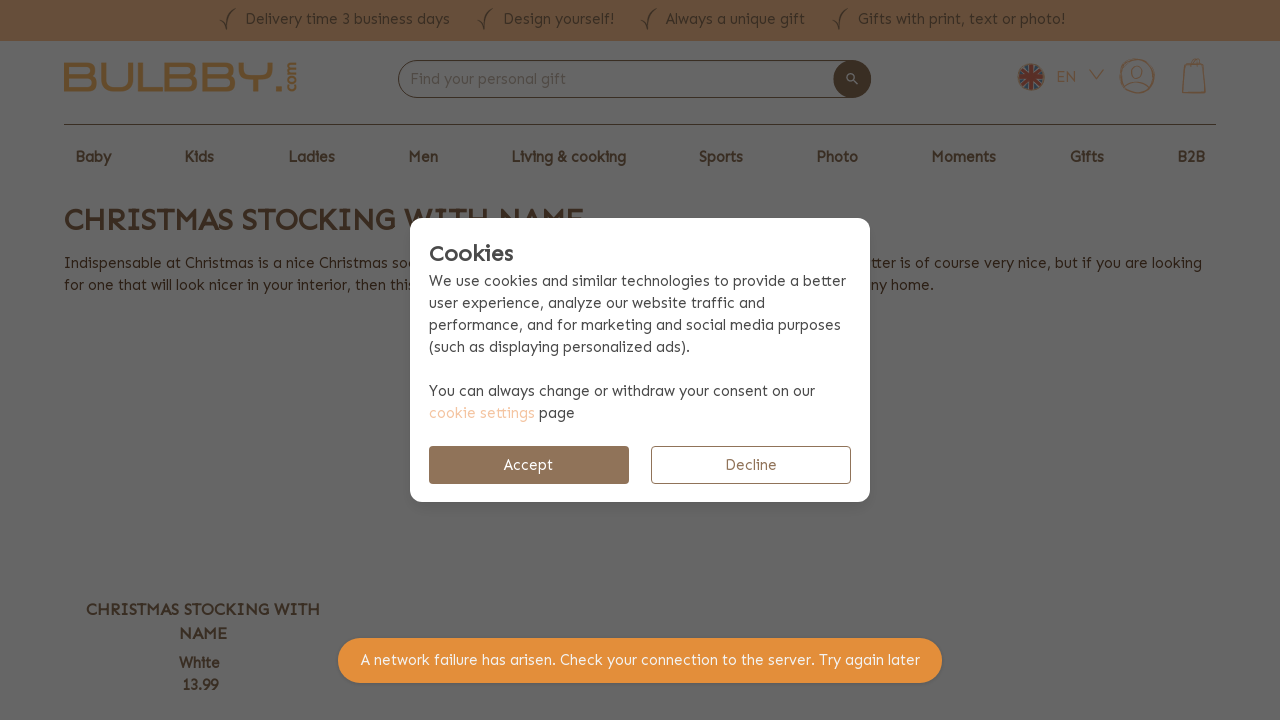

--- FILE ---
content_type: text/html; charset=utf-8
request_url: https://www.bulbby.com/en/christmas-stocking-with-name
body_size: 26293
content:
<!doctype html>
<html data-n-head-ssr lang="en" class="is-bulbby" data-n-head="%7B%22lang%22:%7B%22ssr%22:%22en%22%7D,%22class%22:%7B%22ssr%22:%5B%22is-bulbby%22%5D%7D%7D">
  <head >
    <meta data-n-head="ssr" name="msapplication-TileColor" content="#ffffff"><meta data-n-head="ssr" name="msapplication-config" content="/_fi_bulbby_com/browserconfig.xml"><meta data-n-head="ssr" name="theme-color" content="#ffffff"><meta data-n-head="ssr" data-hid="charset" charset="utf-8"><meta data-n-head="ssr" data-hid="viewport" name="viewport" content="width=device-width, initial-scale=1"><meta data-n-head="ssr" data-hid="mobile-web-app-capable" name="mobile-web-app-capable" content="yes"><meta data-n-head="ssr" data-hid="apple-mobile-web-app-title" name="apple-mobile-web-app-title" content="Bulbby"><meta data-n-head="ssr" data-hid="author" name="author" content="Simply colors"><meta data-n-head="ssr" data-hid="og:type" name="og:type" property="og:type" content="website"><meta data-n-head="ssr" data-hid="og:site_name" name="og:site_name" property="og:site_name" content="Bulbby"><meta data-n-head="ssr" data-hid="og:title" name="og:title" content="Christmas stocking with Name Personalization"><meta data-n-head="ssr" data-hid="description" name="description" content="Fluffy Christmas sock printed with your own name. Super cute for by the fireplace and for the whole family. Design the name on the sock yourself!"><meta data-n-head="ssr" data-hid="og:description" name="og:description" content="Fluffy Christmas sock printed with your own name. Super cute for by the fireplace and for the whole family. Design the name on the sock yourself!"><meta data-n-head="ssr" data-hid="og:image" name="og:image" content="@/assets/bulbby.png"><meta data-n-head="ssr" data-hid="robots" name="robots" content="all"><title>Christmas stocking with Name Personalization | Bulbby</title><link data-n-head="ssr" rel="icon" href="/_fi_bulbby_com/favicon.ico"><link data-n-head="ssr" key="gf-prefetch" rel="dns-prefetch" href="https://fonts.gstatic.com/"><link data-n-head="ssr" key="gf-preconnect" rel="preconnect" href="https://fonts.gstatic.com/" crossorigin="anonymous"><link data-n-head="ssr" key="gf-origin-preconnect" rel="preconnect" href="https://fonts.googleapis.com/"><link data-n-head="ssr" key="gf-style" rel="stylesheet" href="https://fonts.googleapis.com/css2?family=Caveat:wght@600&amp;family=Sen&amp;family=Quicksand&amp;family=Montserrat&amp;display=swap"><link data-n-head="ssr" rel="apple-touch-icon" sizes="180x180" href="/_fi_bulbby_com/apple-touch-icon.png"><link data-n-head="ssr" rel="icon" type="image/png" sizes="32x32" href="/_fi_bulbby_com/favicon-32x32.png"><link data-n-head="ssr" rel="icon" type="image/png" sizes="16x16" href="/_fi_bulbby_com/favicon-16x16.png"><link data-n-head="ssr" href="/_fi_bulbby_com/safari-pinned-tab.svg" color="#5bbad5"><link data-n-head="ssr" rel="shortcut icon" href="/_fi_bulbby_com/favicon.ico"><link data-n-head="ssr" rel="manifest" href="/_nuxt/manifest.ffc2c6e7.json" data-hid="manifest"><link data-n-head="ssr" rel="preconnect" href="https://dev.visualwebsiteoptimizer.com"><link data-n-head="ssr" rel="preload" href="/images/logo_bulbby.png" as="image"><link data-n-head="ssr" rel="preload" href="/images/webshop_keurmerk.png" as="image"><link data-n-head="ssr" rel="preload" href="/images/logo_bulbby.png" as="image"><link data-n-head="ssr" rel="canonical" href="https://www.bulbby.com/en/christmas-stocking-with-name"><script data-n-head="ssr" type="application/ld+json">{"@context":"http://schema.org","@type":"WebSite","url":"https://www.bulbby.com/","potentialAction":{"@type":"SearchAction","target":"https://www.bulbby.com/search?query={search_term_string}","query-input":"required name=search_term_string"}}</script><script data-n-head="ssr" data-hid="gtm-script">window['dataLayer']=[];if(!window._gtm_init){window._gtm_init=1;(function(w,n,d,m,e,p){w[d]=(w[d]==1||n[d]=='yes'||n[d]==1||n[m]==1||(w[e]&&w[e][p]&&w[e][p]()))?1:0})(window,navigator,'doNotTrack','msDoNotTrack','external','msTrackingProtectionEnabled');(function(w,d,s,l,x,y){w[x]={};w._gtm_inject=function(i){w[x][i]=1;w[l]=w[l]||[];w[l].push({'gtm.start':new Date().getTime(),event:'gtm.js'});var f=d.getElementsByTagName(s)[0],j=d.createElement(s);j.async=true;j.src='https://www.googletagmanager.com/gtm.js?id='+i;f.parentNode.insertBefore(j,f);}})(window,document,'script','dataLayer','_gtm_ids','_gtm_inject')};["GTM-NWLKNKT"].forEach(function(i){window._gtm_inject(i)})</script><script data-n-head="ssr" data-hid="tracedock" type="text/javascript" charset="utf-8" defer>!function(e,t,n,r,o,i,u,c,a,l){a=n.getElementsByTagName("head")[0],(l=n.createElement("script")).async=1,l.src=t,a.appendChild(l),r=n.cookie;try{if(i=(" "+r).match(new RegExp("[; ]_tdbu=([^\\s;]*)")))for(u in o=decodeURI(i[1]).split("||"))(c=o[u].split("~~"))[1]&&(r.indexOf(c[0]+"=")>-1||(n.cookie=c[0]+"="+c[1]+";path=/;max-age=604800;domain=."+e,n.cookie="_1=1"))}catch(e){} }("bulbby.com","https://db2.bulbby.com/tit.js",document)</script><script data-n-head="ssr" data-hid="vwoCode" type="text/javascript" async>
            <!-- Start VWO Async SmartCode -->
            window._vwo_code || (function() {
            var account_id=60169,
            version=2.1,
            settings_tolerance=2000,
            hide_element='body',
            hide_element_style = 'opacity:0 !important;filter:alpha(opacity=0) !important;background:none !important',
            /* DO NOT EDIT BELOW THIS LINE */
            f=false,w=window,d=document,v=d.querySelector('#vwoCode'),cK='_vwo_'+account_id+'_settings',cc={};try{var c=JSON.parse(localStorage.getItem('_vwo_'+account_id+'_config'));cc=c&&typeof c==='object'?c:{}}catch(e){}var stT=cc.stT==='session'?w.sessionStorage:w.localStorage;code={use_existing_jquery:function(){return typeof use_existing_jquery!=='undefined'?use_existing_jquery:undefined},library_tolerance:function(){return typeof library_tolerance!=='undefined'?library_tolerance:undefined},settings_tolerance:function(){return cc.sT||settings_tolerance},hide_element_style:function(){return'{'+(cc.hES||hide_element_style)+'}'},hide_element:function(){if(performance.getEntriesByName('first-contentful-paint')[0]){return''}return typeof cc.hE==='string'?cc.hE:hide_element},getVersion:function(){return version},finish:function(e){if(!f){f=true;var t=d.getElementById('_vis_opt_path_hides');if(t)t.parentNode.removeChild(t);if(e)(new Image).src='https://dev.visualwebsiteoptimizer.com/ee.gif?a='+account_id+e}},finished:function(){return f},addScript:function(e){var t=d.createElement('script');t.type='text/javascript';if(e.src){t.src=e.src}else{t.text=e.text}d.getElementsByTagName('head')[0].appendChild(t)},load:function(e,t){var i=this.getSettings(),n=d.createElement('script'),r=this;t=t||{};if(i){n.textContent=i;d.getElementsByTagName('head')[0].appendChild(n);if(!w.VWO||VWO.caE){stT.removeItem(cK);r.load(e)}}else{var o=new XMLHttpRequest;o.open('GET',e,true);o.withCredentials=!t.dSC;o.responseType=t.responseType||'text';o.onload=function(){if(t.onloadCb){return t.onloadCb(o,e)}if(o.status===200){_vwo_code.addScript({text:o.responseText})}else{_vwo_code.finish('&e=loading_failure:'+e)}};o.onerror=function(){if(t.onerrorCb){return t.onerrorCb(e)}_vwo_code.finish('&e=loading_failure:'+e)};o.send()}},getSettings:function(){try{var e=stT.getItem(cK);if(!e){return}e=JSON.parse(e);if(Date.now()>e.e){stT.removeItem(cK);return}return e.s}catch(e){return}},init:function(){if(d.URL.indexOf('__vwo_disable__')>-1)return;var e=this.settings_tolerance();w._vwo_settings_timer=setTimeout(function(){_vwo_code.finish();stT.removeItem(cK)},e);var t;if(this.hide_element()!=='body'){t=d.createElement('style');var i=this.hide_element(),n=i?i+this.hide_element_style():'',r=d.getElementsByTagName('head')[0];t.setAttribute('id','_vis_opt_path_hides');v&&t.setAttribute('nonce',v.nonce);t.setAttribute('type','text/css');if(t.styleSheet)t.styleSheet.cssText=n;else t.appendChild(d.createTextNode(n));r.appendChild(t)}else{t=d.getElementsByTagName('head')[0];var n=d.createElement('div');n.style.cssText='z-index: 2147483647 !important;position: fixed !important;left: 0 !important;top: 0 !important;width: 100% !important;height: 100% !important;background: white !important;';n.setAttribute('id','_vis_opt_path_hides');n.classList.add('_vis_hide_layer');t.parentNode.insertBefore(n,t.nextSibling)}var o='https://dev.visualwebsiteoptimizer.com/j.php?a='+account_id+'&u='+encodeURIComponent(d.URL)+'&vn='+version;if(w.location.search.indexOf('_vwo_xhr')!==-1){this.addScript({src:o})}else{this.load(o+'&x=true')}}};w._vwo_code=code;code.init();})();
            <!-- End VWO Async SmartCode -->
            </script><script data-n-head="ssr" type="application/ld+json">{}</script><link rel="preload" href="/_nuxt/87295cd.modern.js" as="script"><link rel="preload" href="/_nuxt/a5e9777.modern.js" as="script"><link rel="preload" href="/_nuxt/74c076f.modern.js" as="script"><link rel="preload" href="/_nuxt/da3f5cc.modern.js" as="script"><link rel="preload" href="/_nuxt/d17f0d2.modern.js" as="script"><link rel="preload" href="/_nuxt/ecd6816.modern.js" as="script"><link rel="preload" href="/_nuxt/d9d49bd.modern.js" as="script"><link rel="preload" href="/_nuxt/2997311.modern.js" as="script"><link rel="preload" href="/_nuxt/56312a9.modern.js" as="script"><link rel="preload" href="/_nuxt/css/78c68bc.css" as="style"><link rel="preload" href="/_nuxt/1edc29c.modern.js" as="script"><link rel="preload" href="/_nuxt/css/175c331.css" as="style"><link rel="preload" href="/_nuxt/f15cda9.modern.js" as="script"><link rel="preload" href="/_nuxt/6874e0b.modern.js" as="script"><link rel="preload" href="/_nuxt/css/b62b776.css" as="style"><link rel="preload" href="/_nuxt/aedde98.modern.js" as="script"><link rel="preload" href="/_nuxt/4f4210f.modern.js" as="script"><link rel="preload" href="/_nuxt/css/1e8369f.css" as="style"><link rel="preload" href="/_nuxt/ef59993.modern.js" as="script"><link rel="preload" href="/_nuxt/css/f45da06.css" as="style"><link rel="preload" href="/_nuxt/e688682.modern.js" as="script"><link rel="preload" href="/_nuxt/css/6133afe.css" as="style"><link rel="preload" href="/_nuxt/4beaf9b.modern.js" as="script"><link rel="preload" href="/_nuxt/css/2a5e162.css" as="style"><link rel="preload" href="/_nuxt/c8d9dd2.modern.js" as="script"><link rel="preload" href="/_nuxt/css/64a1993.css" as="style"><link rel="preload" href="/_nuxt/d1aea6e.modern.js" as="script"><link rel="preload" href="/_nuxt/c6807f4.modern.js" as="script"><link rel="preload" href="/_nuxt/css/bde15b1.css" as="style"><link rel="preload" href="/_nuxt/9d27af0.modern.js" as="script"><link rel="preload" href="/_nuxt/css/a24ceff.css" as="style"><link rel="preload" href="/_nuxt/6ff2fd8.modern.js" as="script"><link rel="preload" href="/_nuxt/css/ca11b42.css" as="style"><link rel="preload" href="/_nuxt/2c59208.modern.js" as="script"><link rel="stylesheet" href="/_nuxt/css/78c68bc.css"><link rel="stylesheet" href="/_nuxt/css/175c331.css"><link rel="stylesheet" href="/_nuxt/css/b62b776.css"><link rel="stylesheet" href="/_nuxt/css/1e8369f.css"><link rel="stylesheet" href="/_nuxt/css/f45da06.css"><link rel="stylesheet" href="/_nuxt/css/6133afe.css"><link rel="stylesheet" href="/_nuxt/css/2a5e162.css"><link rel="stylesheet" href="/_nuxt/css/64a1993.css"><link rel="stylesheet" href="/_nuxt/css/bde15b1.css"><link rel="stylesheet" href="/_nuxt/css/a24ceff.css"><link rel="stylesheet" href="/_nuxt/css/ca11b42.css">
  </head>
  <body >
    <noscript data-n-head="ssr" data-hid="gtm-noscript" data-pbody="true"><iframe src="https://www.googletagmanager.com/ns.html?id=GTM-NWLKNKT&" height="0" width="0" style="display:none;visibility:hidden" title="gtm"></iframe></noscript><div data-server-rendered="true" id="__nuxt"><!----><div id="__layout"><div id="app"><!----> <div class="b-sidebar is-mobile-sidebar is-hidden-desktop"><!----><div class="sidebar-content is-invert-primary is-fixed is-fullheight" style="display:none;"><!----><div class="columns is-gapless is-mobile is-mobile-header is-vcentered mb-0"><div class="column is-narrow"><span class="icon has-text-primary-light is-large"><img alt="menu" src="[data-uri]" class="is-flex"></span></div> <div class="column has-text-centered"><a href="/en" class="nuxt-link-active"><img src="/images/logo_bulbby.png" title="Bulbby" alt="Bulbby logo" class="is-mobile-logo"></a></div> <div class="column is-narrow"><a href="/en/cart"><div class="cart-icon has-text-centered"><div class="is-relative"><span class="icon has-text-primary-light is-large"><img alt="basket-drawn" src="/_nuxt/img/basket-drawn.d096a14.svg" class="is-flex"></span> <span class="cart-count"><div class="client-only-placeholder"><span class="has-text-white has-text-weight-bold">0</span></div></span></div></div></a></div></div> <div class="columns is-gapless is-mobile is-mobile-header is-vcentered mb-0"><div class="column"><div class="page-container is-fullwidth mb-3 is-searchbar is-searchbar-bulbby"><div class="page"><div class="layout"><div class="searchbar" style="flex: 1 0 auto"><div class="field"><!----><div class="field-body"><div class="field has-addons"><!----><div class="autocomplete control is-searchbar is-expanded"><div class="control is-clearfix"><input type="text" autocomplete="off" aria-autocomplete="list" placeholder="Find your personal gift" enterkeyhint="done" value="" class="input"><!----><!----><!----></div><div class="dropdown-menu" style="display:none;"><div class="dropdown-content" style="display:none;"><!----><!----><!----><!----></div></div></div> <p class="control is-hidden-mobile"><button type="button" class="button is-primary" style="border-radius:999px;transform:translateX(-90%);z-index:4;"><span class="icon is-small"><img alt="magnify" src="[data-uri]" class="is-flex"></span><!----><!----></button></p><!----></div></div><!----></div></div></div></div></div></div></div> <div class="menu"><ul class="menu-list"><li><a><!---->
                    Baby
                    <span class="icon is-pulled-right has-text-primary is-small"><img alt="chevron-right" src="[data-uri]" class="is-flex"></span></a><ul style="display:none;"> <li><a href="/en/maternity-gift-boxes" title="Maternity gift boxes"><!----><span> Maternity gift boxes </span></a><!----></li><li><a href="/en/baby/baby-accessories" title="Baby accessories"><!----><span> Baby accessories </span></a><!----></li><li><a href="/en/baby/baby-room" title="Baby room"><!----><span> Baby room </span></a><!----></li><li><a href="/en/baby/baby-clothes" title="Baby clothes"><!----><span> Baby clothes </span></a><!----></li><li><a href="/en/baby/baby-bags" title="Baby bags"><!----><span> Baby bags </span></a><!----></li><li><a href="/en/baby/birth-stickers" title="Birth stickers"><!----><span> Birth stickers </span></a><!----></li><li><a href="/en/baby/maternity" title="Maternity"><!----><span> Maternity </span></a><!----></li><li><a href="/en/baby/happy-horse-cudle-toys" title="Happy Horse cuddle toys"><!----><span> Happy Horse cuddle toys </span></a><!----></li></ul></li><li><a><!---->
                    Kids
                    <span class="icon is-pulled-right has-text-primary is-small"><img alt="chevron-right" src="[data-uri]" class="is-flex"></span></a><ul style="display:none;"> <li><a href="/en/kids/kids-bags" title="Kids bags"><!----><span> Kids bags </span></a><!----></li><li><a href="/en/kids/children-backpack" title="Children backpack"><!----><span> Children backpack </span></a><!----></li><li><a href="/en/school-gift-boxes" title="School gift boxes"><!----><span> School gift boxes </span></a><!----></li><li><a href="/en/kids/namelabels" title="Name labels"><!----><span> Name labels </span></a><!----></li><li><a href="/en/kids/school-bags" title="School bags"><!----><span> School bags </span></a><!----></li><li><a href="/en/kids/travel-bags" title="Travel bags"><!----><span> Travel bags </span></a><!----></li><li><a href="/en/kids-childrenstableware" title="Children's tableware"><!----><span> Children's tableware </span></a><!----></li><li><a href="/en/kids/stuffed-animals" title="Stuffed animals"><!----><span> Stuffed animals </span></a><!----></li><li><a href="/en/kids/kids-accessoires" title="Kids' accessories"><!----><span> Kids' accessories </span></a><!----></li><li><a href="/en/kids/kids-room" title="Kids room"><!----><span> Kids room </span></a><!----></li><li><a href="/en/kids/kids-clothing" title="Kids clothing"><!----><span> Kids clothing </span></a><!----></li><li><a href="/en/kids/school-supplies" title="School supplies"><!----><span> School supplies </span></a><!----></li><li><a href="/en/kids/mepal-with-name" title="Personalized Mepal items"><!----><span> Personalized Mepal items </span></a><!----></li><li><a href="/en/little-dutch-wooden-toys" title="Little Dutch wooden toys"><!----><span> Little Dutch wooden toys </span></a><!----></li></ul></li><li><a><!---->
                    Ladies
                    <span class="icon is-pulled-right has-text-primary is-small"><img alt="chevron-right" src="[data-uri]" class="is-flex"></span></a><ul style="display:none;"> <li><a href="/en/adults/clothing" title="Clothing"><!----><span> Clothing </span></a><!----></li><li><a href="/en/adults/jewelry-engraving" title="Jewelry engraving"><!----><span> Jewelry engraving </span></a><!----></li><li><a href="/en/adults/bags" title="Bags"><!----><span> Bags </span></a><!----></li><li><a href="/en/adults/accessoires" title="Accessories"><!----><span> Accessories </span></a><!----></li><li><a href="/en/adults/food-drinks" title="Food &amp; Drinks"><!----><span> Food &amp; Drinks </span></a><!----></li><li><a href="/en/adults/books-and-albums" title="Books and albums"><!----><span> Books and albums </span></a><!----></li><li><a href="/en/beverage-packages" title="Beverage packages"><!----><span> Beverage packages </span></a><!----></li></ul></li><li><a><!---->
                    Men
                    <span class="icon is-pulled-right has-text-primary is-small"><img alt="chevron-right" src="[data-uri]" class="is-flex"></span></a><ul style="display:none;"> <li><a href="/en/men/clothing" title="Clothing"><!----><span> Clothing </span></a><!----></li><li><a href="/en/men/bags" title="Bags"><!----><span> Bags </span></a><!----></li><li><a href="/en/beverage-packages" title="Beverage packages"><!----><span> Beverage packages </span></a><!----></li></ul></li><li><a><!---->
                    Living &amp; cooking
                    <span class="icon is-pulled-right has-text-primary is-small"><img alt="chevron-right" src="[data-uri]" class="is-flex"></span></a><ul style="display:none;"> <li><a href="/en/living-cooking/cooking" title="Cooking"><!----><span> Cooking </span></a><!----></li><li><a href="/en/beverage-packages" title="Beverage packages"><!----><span> Beverage packages </span></a><!----></li><li><a href="/en/package-drinks" title="Drinks &amp; snacks gift boxes"><!----><span> Drinks &amp; snacks gift boxes </span></a><!----></li><li><a href="/en/living-cooking/print-cooking-aprons" title="Print cooking aprons"><!----><span> Print cooking aprons </span></a><!----></li><li><a href="/en/living-cooking/dining" title="Dining"><!----><span> Dining </span></a><!----></li><li><a href="/en/living-cooking/engraved-glass" title="Engraved glass"><!----><span> Engraved glass </span></a><!----></li><li><a href="/en/living-cooking/pet-accessories" title="Pet accessories"><!----><span> Pet accessories </span></a><!----></li><li><a href="/en/living-cooking/bed-textile" title="Bed textile"><!----><span> Bed textile </span></a><!----></li><li><a href="/en/living-cooking/mug-with-name" title="Mug with name"><!----><span> Mug with name </span></a><!----></li><li><a href="/en/living-cooking/towel-with-name" title="Towel with name"><!----><span> Towel with name </span></a><!----></li><li><a href="/en/living-cooking/living-accessories" title="Living accessories"><!----><span> Living accessories </span></a><!----></li><li><a href="/en/living-cooking/wallstickers" title="Wallstickers"><!----><span> Wallstickers </span></a><!----></li></ul></li><li><a><!---->
                    Sports
                    <span class="icon is-pulled-right has-text-primary is-small"><img alt="chevron-right" src="[data-uri]" class="is-flex"></span></a><ul style="display:none;"> <li><a href="/en/sport/sport-bags" title="Sport bags"><!----><span> Sport bags </span></a><!----></li><li><a href="/en/sport/sportswear" title="Sportswear"><!----><span> Sportswear </span></a><!----></li><li><a href="/en/sport/sports-accessories" title="Sports accessories"><!----><span> Sports accessories </span></a><!----></li><li><a href="/en/sport/team-clothing" title="Team clothing"><!----><span> Team clothing </span></a><!----></li><li><a href="/en/sport/sports-camps" title="Sports camps"><!----><span> Sports camps </span></a><!----></li></ul></li><li><a><!---->
                    Photo
                    <span class="icon is-pulled-right has-text-primary is-small"><img alt="chevron-right" src="[data-uri]" class="is-flex"></span></a><ul style="display:none;"> <li><a href="/en/photo-gifts" title="Photo gifts"><!----><span> Photo gifts </span></a><!----></li><li><a href="/en/bags-with-photo" title="Bags with photo"><!----><span> Bags with photo </span></a><!----></li><li><a href="/en/clothing-with-photo" title="Clothing with photo"><!----><span> Clothing with photo </span></a><!----></li></ul></li><li><a><!---->
                    Moments
                    <span class="icon is-pulled-right has-text-primary is-small"><img alt="chevron-right" src="[data-uri]" class="is-flex"></span></a><ul style="display:none;"> <li><a href="/en/moments/sale" title="Sale"><!----><span> Sale </span></a><!----></li><li><a href="/en/moments/backtoschool" title="Back to school"><!----><span> Back to school </span></a><!----></li><li><a href="/en/moments/newborn" title="Newborn"><!----><span> Newborn </span></a><!----></li><li><a href="/en/moments/kids-party" title="Kids party"><!----><span> Kids party </span></a><!----></li><li><a href="/en/moments/thank-you-gifts" title="Thank you gifts"><!----><span> Thank you gifts </span></a><!----></li><li><a href="/en/moments/shoe-presents" title="Shoe presents"><!----><span> Shoe presents </span></a><!----></li><li><a href="/en/moments/santa-claus" title="Santa Claus"><!----><span> Santa Claus </span></a><!----></li><li><a href="/en/moments/christmas-and-new-years" title="Christmas and New Years"><!----><span> Christmas and New Years </span></a><!----></li><li><a href="/en/moments/graduation-gifts" title="Graduation gifts"><!----><span> Graduation gifts </span></a><!----></li><li><a href="/en/moments/festivals" title="Festivals"><!----><span> Festivals </span></a><!----></li><li><a href="/en/moments/moving-out" title="Moving out"><!----><span> Moving out </span></a><!----></li><li><a href="/en/moments/backtowork" title="Back to work"><!----><span> Back to work </span></a><!----></li><li><a href="/en/moments/get-well-soon-gift" title="Get well soon gift"><!----><span> Get well soon gift </span></a><!----></li><li><a href="/en/moments/condolence-gift" title="Condolence gift"><!----><span> Condolence gift </span></a><!----></li><li><a href="/en/moments/secretaries-day" title="Secretaries' Day"><!----><span> Secretaries' Day </span></a><!----></li><li><a href="/en/moments/kingsday" title="Kingsday"><!----><span> Kingsday </span></a><!----></li><li><a href="/en/moments/valentines-day" title="Valentines Day"><!----><span> Valentines Day </span></a><!----></li><li><a href="/en/moments/easter" title="Easter"><!----><span> Easter </span></a><!----></li><li><a href="/en/moments/mother-s-day" title="Mother's day"><!----><span> Mother's day </span></a><!----></li><li><a href="/en/moments/father-s-day" title="Father's day"><!----><span> Father's day </span></a><!----></li><li><a href="/en/moments/holiday" title="Holiday"><!----><span> Holiday </span></a><!----></li><li><a href="/en/wedding" title="Wedding"><!----><span> Wedding </span></a><!----></li><li><a href="/en/moments/new" title="New"><!----><span> New </span></a><!----></li></ul></li><li><a><!---->
                    Gifts
                    <span class="icon is-pulled-right has-text-primary is-small"><img alt="chevron-right" src="[data-uri]" class="is-flex"></span></a><ul style="display:none;"> <li><a href="/en/gifts/gift-boxes" title="Gift boxes"><!----><span> Gift boxes </span></a><!----></li><li><a href="/en/gifts/wooden-products" title="Wooden products"><!----><span> Wooden products </span></a><!----></li><li><a href="/en/gifts/gifts-under-15" title="Gifts under €15"><!----><span> Gifts under €15 </span></a><!----></li><li><a href="/en/gifts/gifts-from-15-to-30" title="Gifts from €15 to €30"><!----><span> Gifts from €15 to €30 </span></a><!----></li><li><a href="/en/gifts/gifts-from-30" title="Gifts from €30"><!----><span> Gifts from €30 </span></a><!----></li><li><a href="/en/gifts/for-her" title="For her"><!----><span> For her </span></a><!----></li><li><a href="/en/gifts/for-him" title="For him"><!----><span> For him </span></a><!----></li><li><a href="/en/gifts/for-kids" title="For kids"><!----><span> For kids </span></a><!----></li><li><a href="/en/gifts/for-teens" title="For teens"><!----><span> For teens </span></a><!----></li><li><a href="/en/gifts/forbabies" title="For babies"><!----><span> For babies </span></a><!----></li></ul></li><li><a><!---->
                    B2B
                    <span class="icon is-pulled-right has-text-primary is-small"><img alt="chevron-right" src="[data-uri]" class="is-flex"></span></a><ul style="display:none;"> <li><a href="/en/business-gifts-with-logo" title="Promotional gifts with logo"><!----><span> Promotional gifts with logo </span></a><!----></li><li><a href="/en/maternity-gift-with-logo" title="Maternity gift with logo"><!----><span> Maternity gift with logo </span></a><!----></li><li><a href="/en/sports-products-with-your-company-or-club-logo" title="Sports products with logo"><!----><span> Sports products with logo </span></a><!----></li><li><a href="/en/christmas-gift-with-company-logo" title="Christmas gifts with logo"><!----><span> Christmas gifts with logo </span></a><!----></li></ul></li></ul></div> <hr class="has-background-primary"> <div class="column pt-0"><div class="level is-mobile mb-0"><div class="level-left"><div class="level-item"><a href="/en/customer/overview"><div class="my-simply-icon has-text-centered"><span class="icon has-text-primary-light is-large"><img alt="account-drawn" src="/_nuxt/img/account-drawn.388a91b.svg" class="is-flex"></span></div></a></div> <div class="level-item"><a href="/en/customer/overview">
                        My Bulbby
                    </a></div></div> <!----></div> <div class="level is-mobile mb-0"><div class="level-left"><div class="level-item"><a href="/en/contact"><span class="icon has-text-primary-light is-large"><img alt="wechat" src="[data-uri]" class="is-flex"></span></a></div> <div class="level-item"><a href="/en/contact"> Contact </a></div></div></div> <div class="level is-mobile mb-2"><div class="level-left"><div class="level-item"><a href="/en/help"><span class="icon has-text-primary-light is-large"><img alt="help-circle-outline" src="[data-uri]" class="is-flex"></span></a></div> <div class="level-item"><a href="/en/help">Help</a></div></div></div> <div class="level is-mobile mb-0 pl-2"><div class="locale-switcher"><div class="dropdown dropdown-menu-animation is-bottom-left is-hoverable is-mobile-modal"><div tabindex="0" aria-haspopup="true" class="dropdown-trigger"><div class="columns is-vcentered is-mobile"><div class="column"><div class="flag-icon" data-v-2a6e9d7a><img src="/images/icons/flags/gb-bulbby.svg" title="English" data-v-2a6e9d7a></div></div> <div class="column is-narrow pl-0"><p class="has-text-primary-light">
                        EN
                    </p></div> <div class="column is-narrow pl-0"><span class="icon has-text-primary-light is-small"><img alt="chevron-down-small" src="[data-uri]" class="is-flex"></span></div></div></div><div aria-hidden="true" class="background" style="display:none;"></div><div aria-hidden="true" class="dropdown-menu" style="display:none;"><div role="list" aria-modal="true" class="dropdown-content"> <a role="listitem" tabindex="0" class="dropdown-item"><div class="columns is-vcentered is-marginless is-mobile"><div class="column is-narrow"><div class="flag-icon" data-v-2a6e9d7a><img src="/images/icons/flags/nl-bulbby.svg" title="Dutch" data-v-2a6e9d7a></div></div> <div class="column"><p>Dutch</p></div></div></a><a role="listitem" tabindex="0" class="dropdown-item"><div class="columns is-vcentered is-marginless is-mobile"><div class="column is-narrow"><div class="flag-icon" data-v-2a6e9d7a><img src="/images/icons/flags/de-bulbby.svg" title="German" data-v-2a6e9d7a></div></div> <div class="column"><p>German</p></div></div></a><a role="listitem" tabindex="0" class="dropdown-item"><div class="columns is-vcentered is-marginless is-mobile"><div class="column is-narrow"><div class="flag-icon" data-v-2a6e9d7a><img src="/images/icons/flags/fr-bulbby.svg" title="French" data-v-2a6e9d7a></div></div> <div class="column"><p>French</p></div></div></a></div></div></div></div></div></div></div></div> <!----> <div id="header"><div id="header-top"><div class="is-hidden-touch mb-4 has-background-primary-light has-text-primary"><div class="container"><div class="columns pt-2 is-vcentered is-centered"><!----> <div class="column is-narrow is-size-6"><div class="field"><!----><div class="field-body"><div class="field has-addons"><!----><span class="icon has-text-primary"><img alt="check-curved" src="[data-uri]" class="is-flex"></span> <p class="pl-2">Delivery time 3 business days</p><!----></div></div><!----></div></div> <div class="column is-size-6 is-narrow is-hidden-desktop-only"><div class="field"><!----><div class="field-body"><div class="field has-addons"><!----><span class="icon has-text-primary"><img alt="check-curved" src="[data-uri]" class="is-flex"></span> <p class="pl-2">Design yourself!</p><!----></div></div><!----></div></div> <div class="column is-size-6 is-narrow"><div class="field"><!----><div class="field-body"><div class="field has-addons"><!----><span class="icon has-text-primary"><img alt="check-curved" src="[data-uri]" class="is-flex"></span> <p class="pl-2">Always a unique gift</p><!----></div></div><!----></div></div> <div class="column is-narrow is-size-6 is-hidden-desktop-only"><div class="field"><!----><div class="field-body"><div class="field has-addons"><!----><span class="icon has-text-primary"><img alt="check-curved" src="[data-uri]" class="is-flex"></span> <p class="pl-2">Gifts with print, text or photo!</p><!----></div></div><!----></div></div></div></div></div> <div class="container mb-4"><div class="level"><div class="level-left"><div class="level-item"><a href="/en" class="nuxt-link-active"><img src="/images/logo_bulbby.png" title="Bulbby" alt="Bulbby logo"></a></div></div> <div class="level-right" style="flex: 1 0 auto"><div class="level-item"><div class="px-6"></div></div> <div class="level-item" style="flex: 1 0 auto"><div class="page-container is-fullwidth mb-3 is-searchbar is-searchbar-bulbby"><div class="page"><div class="layout"><div class="searchbar" style="flex: 1 0 auto"><div class="field"><!----><div class="field-body"><div class="field has-addons"><!----><div class="autocomplete control is-searchbar is-expanded"><div class="control is-clearfix"><input type="text" autocomplete="off" aria-autocomplete="list" placeholder="Find your personal gift" enterkeyhint="done" value="" class="input"><!----><!----><!----></div><div class="dropdown-menu" style="display:none;"><div class="dropdown-content" style="display:none;"><!----><!----><!----><!----></div></div></div> <p class="control is-hidden-mobile"><button type="button" class="button is-primary" style="border-radius:999px;transform:translateX(-90%);z-index:4;"><span class="icon is-small"><img alt="magnify" src="[data-uri]" class="is-flex"></span><!----><!----></button></p><!----></div></div><!----></div></div></div></div></div></div> <div class="level-item"><div class="px-6"></div> <!----></div> <div class="level-item"><div class="locale-switcher"><div class="dropdown dropdown-menu-animation is-bottom-left is-hoverable is-mobile-modal"><div tabindex="0" aria-haspopup="true" class="dropdown-trigger"><div class="columns is-vcentered is-mobile"><div class="column"><div class="flag-icon" data-v-2a6e9d7a><img src="/images/icons/flags/gb-bulbby.svg" title="English" data-v-2a6e9d7a></div></div> <div class="column is-narrow pl-0"><p class="has-text-primary-light">
                        EN
                    </p></div> <div class="column is-narrow pl-0"><span class="icon has-text-primary-light is-small"><img alt="chevron-down-small" src="[data-uri]" class="is-flex"></span></div></div></div><div aria-hidden="true" class="background" style="display:none;"></div><div aria-hidden="true" class="dropdown-menu" style="display:none;"><div role="list" aria-modal="true" class="dropdown-content"> <a role="listitem" tabindex="0" class="dropdown-item"><div class="columns is-vcentered is-marginless is-mobile"><div class="column is-narrow"><div class="flag-icon" data-v-2a6e9d7a><img src="/images/icons/flags/nl-bulbby.svg" title="Dutch" data-v-2a6e9d7a></div></div> <div class="column"><p>Dutch</p></div></div></a><a role="listitem" tabindex="0" class="dropdown-item"><div class="columns is-vcentered is-marginless is-mobile"><div class="column is-narrow"><div class="flag-icon" data-v-2a6e9d7a><img src="/images/icons/flags/de-bulbby.svg" title="German" data-v-2a6e9d7a></div></div> <div class="column"><p>German</p></div></div></a><a role="listitem" tabindex="0" class="dropdown-item"><div class="columns is-vcentered is-marginless is-mobile"><div class="column is-narrow"><div class="flag-icon" data-v-2a6e9d7a><img src="/images/icons/flags/fr-bulbby.svg" title="French" data-v-2a6e9d7a></div></div> <div class="column"><p>French</p></div></div></a></div></div></div></div></div> <div class="level-item"><a href="/en/login"><div class="my-simply-icon has-text-centered"><span class="icon has-text-primary-light is-large"><img alt="account-drawn" src="/_nuxt/img/account-drawn.388a91b.svg" class="is-flex"></span></div></a></div> <div class="level-item"><div hoverable="" class="dropdown dropdown-menu-animation dropdown is-cart-dropdown is-bottom-left is-hoverable is-mobile-modal"><div tabindex="0" aria-haspopup="true" class="dropdown-trigger"><div class="is-clickable cart-button"><div class="cart-icon has-text-centered"><div class="is-relative"><span class="icon has-text-primary-light is-large"><img alt="basket-drawn" src="/_nuxt/img/basket-drawn.d096a14.svg" class="is-flex"></span> <span class="cart-count"><div class="client-only-placeholder"><span class="has-text-white has-text-weight-bold">0</span></div></span></div></div></div></div><div aria-hidden="true" class="background" style="display:none;"></div><div aria-hidden="true" class="dropdown-menu" style="display:none;"><div role="list" aria-modal="true" class="dropdown-content"> <div class="dropdown-cart"><div class="p-4"><div class="small-cart-outer"><!----><!----><!----></div></div></div></div></div></div></div></div></div></div> <!----> <hr class="has-background-primary container"> <nav role="navigation" aria-label="main navigation" class="navbar is-invert-primary has-navbar-centered"><div class="container"><div class="navbar-brand"><a role="button" aria-label="menu" tabindex="0" class="navbar-burger burger"><span aria-hidden="true"></span><span aria-hidden="true"></span><span aria-hidden="true"></span></a></div><div class="navbar-menu"><div class="navbar-start"><div class="navbar-item has-dropdown is-hoverable"><a aria-haspopup="true" tabindex="0" class="navbar-link is-arrowless">Baby</a><div class="navbar-dropdown"><a href="/en/maternity-gift-boxes" title="/maternity-gift-boxes" class="navbar-item has-text-primary"><span>Maternity gift boxes</span></a><a href="/en/baby/baby-accessories" title="/baby/baby-accessories" class="navbar-item has-text-primary"><span>Baby accessories</span></a><a href="/en/baby/baby-room" title="/baby/baby-room" class="navbar-item has-text-primary"><span>Baby room</span></a><a href="/en/baby/baby-clothes" title="/baby/baby-clothes" class="navbar-item has-text-primary"><span>Baby clothes</span></a><a href="/en/baby/baby-bags" title="/baby/baby-bags" class="navbar-item has-text-primary"><span>Baby bags</span></a><a href="/en/baby/birth-stickers" title="/baby/birth-stickers" class="navbar-item has-text-primary"><span>Birth stickers</span></a><a href="/en/baby/maternity" title="/baby/maternity" class="navbar-item has-text-primary"><span>Maternity</span></a><a href="/en/baby/happy-horse-cudle-toys" title="/baby/happy-horse-cudle-toys" class="navbar-item has-text-primary"><span>Happy Horse cuddle toys</span></a></div></div> <!----><div class="navbar-item has-dropdown is-hoverable"><a aria-haspopup="true" tabindex="0" class="navbar-link is-arrowless">Kids</a><div class="navbar-dropdown"><a href="/en/kids/kids-bags" title="/kids/kids-bags" class="navbar-item has-text-primary"><span>Kids bags</span></a><a href="/en/kids/children-backpack" title="/kids/children-backpack" class="navbar-item has-text-primary"><span>Children backpack</span></a><a href="/en/school-gift-boxes" title="/school-gift-boxes" class="navbar-item has-text-primary"><span>School gift boxes</span></a><a href="/en/kids/namelabels" title="/kids/namelabels" class="navbar-item has-text-primary"><span>Name labels</span></a><a href="/en/kids/school-bags" title="/kids/school-bags" class="navbar-item has-text-primary"><span>School bags</span></a><a href="/en/kids/travel-bags" title="/kids/travel-bags" class="navbar-item has-text-primary"><span>Travel bags</span></a><a href="/en/kids-childrenstableware" title="/kids-childrenstableware" class="navbar-item has-text-primary"><span>Children's tableware</span></a><a href="/en/kids/stuffed-animals" title="/kids/stuffed-animals" class="navbar-item has-text-primary"><span>Stuffed animals</span></a><a href="/en/kids/kids-accessoires" title="/kids/kids-accessoires" class="navbar-item has-text-primary"><span>Kids' accessories</span></a><a href="/en/kids/kids-room" title="/kids/kids-room" class="navbar-item has-text-primary"><span>Kids room</span></a><a href="/en/kids/kids-clothing" title="/kids/kids-clothing" class="navbar-item has-text-primary"><span>Kids clothing</span></a><a href="/en/kids/school-supplies" title="/kids/school-supplies" class="navbar-item has-text-primary"><span>School supplies</span></a><a href="/en/kids/mepal-with-name" title="/kids/mepal-with-name" class="navbar-item has-text-primary"><span>Personalized Mepal items</span></a><a href="/en/little-dutch-wooden-toys" title="/little-dutch-wooden-toys" class="navbar-item has-text-primary"><span>Little Dutch wooden toys</span></a></div></div> <!----><div class="navbar-item has-dropdown is-hoverable"><a aria-haspopup="true" tabindex="0" class="navbar-link is-arrowless">Ladies</a><div class="navbar-dropdown"><a href="/en/adults/clothing" title="/adults/clothing" class="navbar-item has-text-primary"><span>Clothing</span></a><a href="/en/adults/jewelry-engraving" title="/adults/jewelry-engraving" class="navbar-item has-text-primary"><span>Jewelry engraving</span></a><a href="/en/adults/bags" title="/adults/bags" class="navbar-item has-text-primary"><span>Bags</span></a><a href="/en/adults/accessoires" title="/adults/accessoires" class="navbar-item has-text-primary"><span>Accessories</span></a><a href="/en/adults/food-drinks" title="/adults/food-drinks" class="navbar-item has-text-primary"><span>Food &amp; Drinks</span></a><a href="/en/adults/books-and-albums" title="/adults/books-and-albums" class="navbar-item has-text-primary"><span>Books and albums</span></a><a href="/en/beverage-packages" title="/beverage-packages" class="navbar-item has-text-primary"><span>Beverage packages</span></a></div></div> <!----><div class="navbar-item has-dropdown is-hoverable"><a aria-haspopup="true" tabindex="0" class="navbar-link is-arrowless">Men</a><div class="navbar-dropdown"><a href="/en/men/clothing" title="/men/clothing" class="navbar-item has-text-primary"><span>Clothing</span></a><a href="/en/men/bags" title="/men/bags" class="navbar-item has-text-primary"><span>Bags</span></a><a href="/en/beverage-packages" title="/beverage-packages" class="navbar-item has-text-primary"><span>Beverage packages</span></a></div></div> <!----><div class="navbar-item has-dropdown is-hoverable"><a aria-haspopup="true" tabindex="0" class="navbar-link is-arrowless">Living &amp; cooking</a><div class="navbar-dropdown"><a href="/en/living-cooking/cooking" title="/living-cooking/cooking" class="navbar-item has-text-primary"><span>Cooking</span></a><a href="/en/beverage-packages" title="/beverage-packages" class="navbar-item has-text-primary"><span>Beverage packages</span></a><a href="/en/package-drinks" title="/package-drinks" class="navbar-item has-text-primary"><span>Drinks &amp; snacks gift boxes</span></a><a href="/en/living-cooking/print-cooking-aprons" title="/living-cooking/print-cooking-aprons" class="navbar-item has-text-primary"><span>Print cooking aprons</span></a><a href="/en/living-cooking/dining" title="/living-cooking/dining" class="navbar-item has-text-primary"><span>Dining</span></a><a href="/en/living-cooking/engraved-glass" title="/living-cooking/engraved-glass" class="navbar-item has-text-primary"><span>Engraved glass</span></a><a href="/en/living-cooking/pet-accessories" title="/living-cooking/pet-accessories" class="navbar-item has-text-primary"><span>Pet accessories</span></a><a href="/en/living-cooking/bed-textile" title="/living-cooking/bed-textile" class="navbar-item has-text-primary"><span>Bed textile</span></a><a href="/en/living-cooking/mug-with-name" title="/living-cooking/mug-with-name" class="navbar-item has-text-primary"><span>Mug with name</span></a><a href="/en/living-cooking/towel-with-name" title="/living-cooking/towel-with-name" class="navbar-item has-text-primary"><span>Towel with name</span></a><a href="/en/living-cooking/living-accessories" title="/living-cooking/living-accessories" class="navbar-item has-text-primary"><span>Living accessories</span></a><a href="/en/living-cooking/wallstickers" title="/living-cooking/wallstickers" class="navbar-item has-text-primary"><span>Wallstickers</span></a></div></div> <!----><div class="navbar-item has-dropdown is-hoverable"><a aria-haspopup="true" tabindex="0" class="navbar-link is-arrowless">Sports</a><div class="navbar-dropdown"><a href="/en/sport/sport-bags" title="/sport/sport-bags" class="navbar-item has-text-primary"><span>Sport bags</span></a><a href="/en/sport/sportswear" title="/sport/sportswear" class="navbar-item has-text-primary"><span>Sportswear</span></a><a href="/en/sport/sports-accessories" title="/sport/sports-accessories" class="navbar-item has-text-primary"><span>Sports accessories</span></a><a href="/en/sport/team-clothing" title="/sport/team-clothing" class="navbar-item has-text-primary"><span>Team clothing</span></a><a href="/en/sport/sports-camps" title="/sport/sports-camps" class="navbar-item has-text-primary"><span>Sports camps</span></a></div></div> <!----><div class="navbar-item has-dropdown is-hoverable"><a aria-haspopup="true" tabindex="0" class="navbar-link is-arrowless">Photo</a><div class="navbar-dropdown"><a href="/en/photo-gifts" title="/photo-gifts" class="navbar-item has-text-primary"><span>Photo gifts</span></a><a href="/en/bags-with-photo" title="/bags-with-photo" class="navbar-item has-text-primary"><span>Bags with photo</span></a><a href="/en/clothing-with-photo" title="/clothing-with-photo" class="navbar-item has-text-primary"><span>Clothing with photo</span></a></div></div> <!----><div class="navbar-item has-dropdown is-hoverable"><a aria-haspopup="true" tabindex="0" class="navbar-link is-arrowless">Moments</a><div class="navbar-dropdown"><a href="/en/moments/sale" title="/moments/sale" class="navbar-item has-text-primary"><span>Sale</span></a><a href="/en/moments/backtoschool" title="/moments/backtoschool" class="navbar-item has-text-primary"><span>Back to school</span></a><a href="/en/moments/newborn" title="/moments/newborn" class="navbar-item has-text-primary"><span>Newborn</span></a><a href="/en/moments/kids-party" title="/moments/kids-party" class="navbar-item has-text-primary"><span>Kids party</span></a><a href="/en/moments/thank-you-gifts" title="/moments/thank-you-gifts" class="navbar-item has-text-primary"><span>Thank you gifts</span></a><a href="/en/moments/shoe-presents" title="/moments/shoe-presents" class="navbar-item has-text-primary"><span>Shoe presents</span></a><a href="/en/moments/santa-claus" title="/moments/santa-claus" class="navbar-item has-text-primary"><span>Santa Claus</span></a><a href="/en/moments/christmas-and-new-years" title="/moments/christmas-and-new-years" class="navbar-item has-text-primary"><span>Christmas and New Years</span></a><a href="/en/moments/graduation-gifts" title="/moments/graduation-gifts" class="navbar-item has-text-primary"><span>Graduation gifts</span></a><a href="/en/moments/festivals" title="/moments/festivals" class="navbar-item has-text-primary"><span>Festivals</span></a><a href="/en/moments/moving-out" title="/moments/moving-out" class="navbar-item has-text-primary"><span>Moving out</span></a><a href="/en/moments/backtowork" title="/moments/backtowork" class="navbar-item has-text-primary"><span>Back to work</span></a><a href="/en/moments/get-well-soon-gift" title="/moments/get-well-soon-gift" class="navbar-item has-text-primary"><span>Get well soon gift</span></a><a href="/en/moments/condolence-gift" title="/moments/condolence-gift" class="navbar-item has-text-primary"><span>Condolence gift</span></a><a href="/en/moments/secretaries-day" title="/moments/secretaries-day" class="navbar-item has-text-primary"><span>Secretaries' Day</span></a><a href="/en/moments/kingsday" title="/moments/kingsday" class="navbar-item has-text-primary"><span>Kingsday</span></a><a href="/en/moments/valentines-day" title="/moments/valentines-day" class="navbar-item has-text-primary"><span>Valentines Day</span></a><a href="/en/moments/easter" title="/moments/easter" class="navbar-item has-text-primary"><span>Easter</span></a><a href="/en/moments/mother-s-day" title="/moments/mother-s-day" class="navbar-item has-text-primary"><span>Mother's day</span></a><a href="/en/moments/father-s-day" title="/moments/father-s-day" class="navbar-item has-text-primary"><span>Father's day</span></a><a href="/en/moments/holiday" title="/moments/holiday" class="navbar-item has-text-primary"><span>Holiday</span></a><a href="/en/wedding" title="/wedding" class="navbar-item has-text-primary"><span>Wedding</span></a><a href="/en/moments/new" title="/moments/new" class="navbar-item has-text-primary"><span>New</span></a></div></div> <!----><div class="navbar-item has-dropdown is-hoverable"><a aria-haspopup="true" tabindex="0" class="navbar-link is-arrowless">Gifts</a><div class="navbar-dropdown"><a href="/en/gifts/gift-boxes" title="/gifts/gift-boxes" class="navbar-item has-text-primary"><span>Gift boxes</span></a><a href="/en/gifts/wooden-products" title="/gifts/wooden-products" class="navbar-item has-text-primary"><span>Wooden products</span></a><a href="/en/gifts/gifts-under-15" title="/gifts/gifts-under-15" class="navbar-item has-text-primary"><span>Gifts under €15</span></a><a href="/en/gifts/gifts-from-15-to-30" title="/gifts/gifts-from-15-to-30" class="navbar-item has-text-primary"><span>Gifts from €15 to €30</span></a><a href="/en/gifts/gifts-from-30" title="/gifts/gifts-from-30" class="navbar-item has-text-primary"><span>Gifts from €30</span></a><a href="/en/gifts/for-her" title="/gifts/for-her" class="navbar-item has-text-primary"><span>For her</span></a><a href="/en/gifts/for-him" title="/gifts/for-him" class="navbar-item has-text-primary"><span>For him</span></a><a href="/en/gifts/for-kids" title="/gifts/for-kids" class="navbar-item has-text-primary"><span>For kids</span></a><a href="/en/gifts/for-teens" title="/gifts/for-teens" class="navbar-item has-text-primary"><span>For teens</span></a><a href="/en/gifts/forbabies" title="/gifts/forbabies" class="navbar-item has-text-primary"><span>For babies</span></a></div></div> <!----><div class="navbar-item has-dropdown is-hoverable"><a aria-haspopup="true" tabindex="0" class="navbar-link is-arrowless">B2B</a><div class="navbar-dropdown"><a href="/en/business-gifts-with-logo" title="/business-gifts-with-logo" class="navbar-item has-text-primary"><span>Promotional gifts with logo</span></a><a href="/en/maternity-gift-with-logo" title="/maternity-gift-with-logo" class="navbar-item has-text-primary"><span>Maternity gift with logo</span></a><a href="/en/sports-products-with-your-company-or-club-logo" title="/sports-products-with-your-company-or-club-logo" class="navbar-item has-text-primary"><span>Sports products with logo</span></a><a href="/en/christmas-gift-with-company-logo" title="/christmas-gift-with-company-logo" class="navbar-item has-text-primary"><span>Christmas gifts with logo</span></a></div></div> <!----></div><div class="navbar-end"></div></div></div></nav> <!----></div> <!----></div> <div id="main"><div class="container-inner"><!----> <div class="page-container"><div class="page"><div class="layout container"><div class="columns is-vcentered"><div class="column"><div class="cell"><div class="content content-block-text"><h1>CHRISTMAS STOCKING WITH NAME</h1>
<p>Indispensable at Christmas is a nice Christmas sock to put some small gifts in. The bright red Christmas sock with glitter is of course very nice, but if you are looking for one that will look nicer in your interior, then this white and beige variant is really nice. The neutral colors will suit any home.</p>
</div></div><div class="cell"><div class="columns is-mobile is-multiline pb-4"><div class="column is-6-touch is-3-desktop"><a href="/en/christmas-stocking-with-name-1-size-white#design=143732" title="Christmas stocking with name"><div class="product-card is-clickable"><div class="product-image card-image image is-square"><div class="product-preview"><!----></div> <!----></div> <div><div class="has-text-centered"><p class="is-product-title">
                Christmas stocking with name
            </p> <p class="is-marginless is-product-color">
                White
            </p> <div class="is-product-price"><!----> <span class="is-price">13.99</span> <!----> <!----></div> <!----></div></div></div></a></div></div></div></div></div></div><div class="layout container"><div class="columns is-vcentered"><div class="column"><div class="cell"><div class="content content-block-text"><h2>PERSONALIZED CHRISTMAS SOCKS</h2>
<p>Christmas has always been super intimate and cozy. With all the decorations in your home, you complete that cozy feeling. What makes it extra fun are personalized items. Everyone's own Christmas ball with name hanging in the tree or personalized Christmas socks that you give a nice spot. At Bulbby you print the edge of the Christmas sock with a name of your choice. The sock itself is white and nice and soft. Do pay attention to the size of the sock. It fits mostly small gifts. The size is 30 x 21 cm.</p>
</div></div></div><div class="column"><div class="cell"><div class="content content-block-text"><p>The Christmas sock is sure to be fun in your own home but it can also be given as a gift.<br />
For example, fill the sock in advance with several presents, which the recipient can unwrap all of them on Christmas morning.<br />
Super original and sweet!</p>
<p><strong>Product features</strong></p>
<ul>
<li>Brand: VIS TA VIE</li>
<li>Dimensions: 30x21cm</li>
<li>Made of teddy fabric with cotton piping</li>
</ul>
</div></div></div></div></div></div></div> <div style="display:;"><!----></div></div></div> <div id="footer"><div id="footer-menu" class="has-background-primary-lightest"><div class="footer-container has-text-primary"><div class="container"><div class="columns"><div class="column is-3"><div class="footer-contact" data-v-fa01cf6a><div class="level is-mobile" data-v-fa01cf6a><div class="level-left" data-v-fa01cf6a><div class="level-item" data-v-fa01cf6a><span class="icon has-text-primary-light" data-v-fa01cf6a><img alt="phone-drawn" src="/_nuxt/img/phone-drawn.0c32880.svg" class="is-flex"></span></div> <div class="level-item" data-v-fa01cf6a><a href="tel:+31 346 211 723" class="has-text-primary" data-v-fa01cf6a>
                    +31 346 211 723
                </a></div></div></div> <div class="level is-mobile" data-v-fa01cf6a><div class="level-left" data-v-fa01cf6a><div class="level-item" data-v-fa01cf6a><span class="icon has-text-primary-light" data-v-fa01cf6a><img alt="mail-drawn" src="[data-uri]" class="is-flex"></span></div> <div class="level-item" data-v-fa01cf6a><a href="mailto:info@bulbby.com" title="info@bulbby.com" class="has-text-primary" data-v-fa01cf6a>
                    info@bulbby.com
                </a></div></div></div> <div class="content has-text-primary" data-v-fa01cf6a><p data-v-fa01cf6a>Our customerservice is available at:<br data-v-fa01cf6a>mon till fr: 11am - 6pm</p></div></div></div> <div class="column is-6"></div> <div class="column is-3"><p class="pb-4">
                    Stay posted
                </p> <div class="level is-mobile"><div class="level-left"><a href="https://www.instagram.com/bulbbynl/" target="_blank" class="level-item"><span class="icon has-text-primary-light is-large"><img alt="instagram-drawn" src="/_nuxt/img/instagram-drawn.961ca90.svg" class="is-flex"></span></a> <a href="https://www.facebook.com/bulbby/" target="_blank" class="level-item"><span class="icon has-text-primary-light is-large"><img alt="facebook-drawn" src="/_nuxt/img/facebook-drawn.48b729a.svg" class="is-flex"></span></a> <a href="https://nl.pinterest.com/bulbbynl/_created/" target="_blank" class="level-item"><span class="icon has-text-primary-light is-large"><img alt="pinterest-drawn" src="/_nuxt/img/pinterest-drawn.f9bf014.svg" class="is-flex"></span></a></div></div></div></div> <hr class="has-background-grey-lighter"> <div class="columns" data-v-8ac07196> <div class="column" data-v-8ac07196><div class="mb-3" data-v-8ac07196><a href="/en/content/terms-and-conditions-of-use" title="INFORMATION" class="has-text-primary has-text-weight-bold" data-v-8ac07196>
                INFORMATION
            </a></div> <div data-v-8ac07196><a href="/en/content/contact" title="Contact" class="has-text-primary" data-v-8ac07196>
                    Contact
                </a></div><div data-v-8ac07196><a href="/en/reviews-trustedshops" title="Reviews Trustedshops" class="has-text-primary" data-v-8ac07196>
                    Reviews Trustedshops
                </a></div><div data-v-8ac07196><a href="/en/content/terms-and-conditions-of-use" title="GENERAL PAYMENT AND DELIVERY CONDITIONS" class="has-text-primary" data-v-8ac07196>
                    GENERAL PAYMENT AND DELIVERY CONDITIONS
                </a></div><div data-v-8ac07196><a href="/en/content/privacy-and-security" title="Privacy and security" class="has-text-primary" data-v-8ac07196>
                    Privacy and security
                </a></div><div data-v-8ac07196><a href="/en/faq" title="FAQ" class="has-text-primary" data-v-8ac07196>
                    FAQ
                </a></div><div data-v-8ac07196><a href="/en/delivery-time-and-shipping-costs" title="Delivery time and shipping costs" class="has-text-primary" data-v-8ac07196>
                    Delivery time and shipping costs
                </a></div></div><div class="column" data-v-8ac07196><div class="mb-3" data-v-8ac07196><a href="/en/content/info" title="BULBBY" class="has-text-primary has-text-weight-bold" data-v-8ac07196>
                BULBBY
            </a></div> <div data-v-8ac07196><a href="/en/content/info" title="About Bulbby" class="has-text-primary" data-v-8ac07196>
                    About Bulbby
                </a></div><div data-v-8ac07196><a href="/en/bulbby-vacancies" title="Vacancies" class="has-text-primary" data-v-8ac07196>
                    Vacancies
                </a></div><div data-v-8ac07196><a href="/en/blog" title="Blog" class="has-text-primary" data-v-8ac07196>
                    Blog
                </a></div><div data-v-8ac07196><a href="/en/collaborating-with-bulbby" title="Collaborations" class="has-text-primary" data-v-8ac07196>
                    Collaborations
                </a></div><div data-v-8ac07196><a href="/en/payment-methods" title="Payment methods" class="has-text-primary" data-v-8ac07196>
                    Payment methods
                </a></div><div data-v-8ac07196><a href="/en/maternity-gift-with-logo" title="Maternity gift with logo" class="has-text-primary" data-v-8ac07196>
                    Maternity gift with logo
                </a></div><div data-v-8ac07196><a href="/en/content/b2b" title="Business gifts for companies" class="has-text-primary" data-v-8ac07196>
                    Business gifts for companies
                </a></div></div> <div class="column" data-v-8ac07196></div></div></div></div></div> <div id="footer-payments"><div class="container"><div class="has-text-centered"><img loading="lazy" src="/images/payments-remnants.png" alt="Payment method"></div></div></div> <!----></div> <!----></div></div></div><script>window.__NUXT__=(function(a,b,c,d,e,f,g,h,i,j,k,l,m,n,o,p,q,r,s,t,u,v,w,x,y,z,A,B,C,D,E,F,G,H,I,J,K,L,M,N,O,P){return {layout:q,data:[{page:{id:23205,paths:{default:r,i18n:[{path:"\u002Fkerstsok-met-naam",code:s},{path:r,code:t},{path:"\u002Fweihnachtsstrumpf-mit-namen",code:"de"},{path:"\u002Fbas-de-noel-avec-nom",code:"fr"}]},urls:{default:"https:\u002F\u002Fwww.bulbby.com\u002Fen\u002Fchristmas-stocking-with-name"},meta:{hid:{meta_title:"Christmas stocking with Name Personalization",meta_description:"Fluffy Christmas sock printed with your own name. Super cute for by the fireplace and for the whole family. Design the name on the sock yourself!"}},canonical_page:a,layouts:[{rows:[{classes:a,columns:[{size:a,offset:a,classes:a,blocks:[{component_name:h,content:{html:"\u003Ch1\u003ECHRISTMAS STOCKING WITH NAME\u003C\u002Fh1\u003E\n\u003Cp\u003EIndispensable at Christmas is a nice Christmas sock to put some small gifts in. The bright red Christmas sock with glitter is of course very nice, but if you are looking for one that will look nicer in your interior, then this white and beige variant is really nice. The neutral colors will suit any home.\u003C\u002Fp\u003E\n",text_align:i,classes:{show_all:[],show_mobile:[]},styles:{show_all:[],show_mobile:[]}}},{component_name:"content-block-products",content:{products:[{id:17779,sku:"KSOKTD-394-381",product_type:{id:1799,brand:d,reviews:{aggregate:{id:1579,count:b,score:b,formatted_score:"0.0",url:a,stars_url:a},reviews:[]},is_shipping:b,is_payment:b,is_voucher:b},name:u,display_name:u,description:{plain:"CHRISTMAS SOCK PRINTING. A personalized Christmas sock that you can print with your name. That's every Christmas lover's dream, isn't it? Hang it by the fireplace, for example, for the whole family and put little gifts inside. Fun to unwrap on Christmas morning, or secretly before.... You enter the name on the sock yourself. You also determine the font and color of the name yourself."},size:{id:394,name:"1 size"},color:{id:381,name:"White"},previews:[{preview_type:{system_name:q},active:j,display:{media:{title:"christmas-stocking-with-name-1-size-white-en-143732",srcset:"https:\u002F\u002Fimages.bulco.nl\u002FZW0w13u452Yf4Xfly4TPK-Xeq9E=\u002F1920x0\u002Fhttps:\u002F\u002Fstatic.bulco.nl\u002Fproduction\u002Fpublic\u002Fproduct\u002F17779\u002Fpreview\u002Ffront\u002Fchristmas-stocking-with-name-1-size-white-en-143732.webp 1920w, https:\u002F\u002Fimages.bulco.nl\u002F2hUYkwyrS55-XzAPeuliKQbEMkE=\u002F1344x0\u002Fhttps:\u002F\u002Fstatic.bulco.nl\u002Fproduction\u002Fpublic\u002Fproduct\u002F17779\u002Fpreview\u002Ffront\u002Fchristmas-stocking-with-name-1-size-white-en-143732.webp 1344w, https:\u002F\u002Fimages.bulco.nl\u002FZH0nrzCiblmkNVpZj7zCs8HvAVw=\u002F672x0\u002Fhttps:\u002F\u002Fstatic.bulco.nl\u002Fproduction\u002Fpublic\u002Fproduct\u002F17779\u002Fpreview\u002Ffront\u002Fchristmas-stocking-with-name-1-size-white-en-143732.webp 672w, https:\u002F\u002Fimages.bulco.nl\u002F54Q-V86kq3F8p_y_w6ZEKr2W3jk=\u002F336x0\u002Fhttps:\u002F\u002Fstatic.bulco.nl\u002Fproduction\u002Fpublic\u002Fproduct\u002F17779\u002Fpreview\u002Ffront\u002Fchristmas-stocking-with-name-1-size-white-en-143732.webp 336w",url:"https:\u002F\u002Fstatic.bulco.nl\u002Fproduction\u002Fpublic\u002Fproduct\u002F17779\u002Fpreview\u002Ffront\u002Fchristmas-stocking-with-name-1-size-white-en-143732.webp",meta:{design_ids:[143732],language:t,path:"product\u002F17779\u002Fpreview\u002Ffront"}}}}],background_preview:a,currency:e,prices:{price:{amount:{amount:"10.00",value:1000},formatted:{value:"€10.00"},currency:{code:e,name:k,digits:l,denominator:m}},display_price:{amount:{amount:"13.99",value:1399},formatted:{value:"€13.99"},currency:{code:e,name:k,digits:l,denominator:m}},original_display_price:{amount:{amount:"0.00",value:b},formatted:{value:"€0.00"},currency:{code:e,name:k,digits:l,denominator:m}}},in_stock:j,page:{id:23206,paths:{default:"\u002Fchristmas-stocking-with-name-1-size-white"}},url:"https:\u002F\u002Fwww.bulbby.com\u002Fen\u002Fchristmas-stocking-with-name-1-size-white",children:a,configuration:a}],column_classes:"is-6-touch is-3-desktop",classes:{show_all:[],show_mobile:[]},styles:{show_all:[],show_mobile:[]}}}]}]}],classes:{show_all:[f],show_mobile:[f]},styles:{show_all:[],show_mobile:[]}},{rows:[{classes:a,columns:[{size:a,offset:a,classes:a,blocks:[{component_name:h,content:{html:"\u003Ch2\u003EPERSONALIZED CHRISTMAS SOCKS\u003C\u002Fh2\u003E\n\u003Cp\u003EChristmas has always been super intimate and cozy. With all the decorations in your home, you complete that cozy feeling. What makes it extra fun are personalized items. Everyone's own Christmas ball with name hanging in the tree or personalized Christmas socks that you give a nice spot. At Bulbby you print the edge of the Christmas sock with a name of your choice. The sock itself is white and nice and soft. Do pay attention to the size of the sock. It fits mostly small gifts. The size is 30 x 21 cm.\u003C\u002Fp\u003E\n",text_align:i,classes:{show_all:[],show_mobile:[]},styles:{show_all:[],show_mobile:[]}}}]},{size:a,offset:a,classes:a,blocks:[{component_name:h,content:{html:"\u003Cp\u003EThe Christmas sock is sure to be fun in your own home but it can also be given as a gift.\u003Cbr \u002F\u003E\nFor example, fill the sock in advance with several presents, which the recipient can unwrap all of them on Christmas morning.\u003Cbr \u002F\u003E\nSuper original and sweet!\u003C\u002Fp\u003E\n\u003Cp\u003E\u003Cstrong\u003EProduct features\u003C\u002Fstrong\u003E\u003C\u002Fp\u003E\n\u003Cul\u003E\n\u003Cli\u003EBrand: VIS TA VIE\u003C\u002Fli\u003E\n\u003Cli\u003EDimensions: 30x21cm\u003C\u002Fli\u003E\n\u003Cli\u003EMade of teddy fabric with cotton piping\u003C\u002Fli\u003E\n\u003C\u002Ful\u003E\n",text_align:i,classes:{show_all:[],show_mobile:[]},styles:{show_all:[],show_mobile:[]}}}]}]}],classes:{show_all:[f],show_mobile:[f]},styles:{show_all:[],show_mobile:[]}}],is_redirect:b}}],fetch:{},error:a,state:{addresses:{addresses:[]},cart:{cart:a,default:a,giftCardUrl:a,giftBoxUrl:a,payment:{lastSelectedIssuers:[]},order:{impersonating:{id:a}},lead:{source:j}},configurator:{productTypes:[]},countries:{countries:[],default_country:{}},customer:{customer:{id:a},children:[],orders:[],email:v},dropdownCart:{isVisible:c},formErrors:{errors:{}},freeHats:{children:[],hash:a,prefix:a},localization:{page:{localizedPaths:[]}},menu:{menus:[{system_name:"hoofdmenu",items:[{path:"\u002Fbaby",title:"Baby",children:[{path:"\u002Fmaternity-gift-boxes",title:"Maternity gift boxes",children:[]},{path:"\u002Fbaby\u002Fbaby-accessories",title:"Baby accessories",children:[]},{path:"\u002Fbaby\u002Fbaby-room",title:"Baby room",children:[]},{path:"\u002Fbaby\u002Fbaby-clothes",title:"Baby clothes",children:[]},{path:"\u002Fbaby\u002Fbaby-bags",title:"Baby bags",children:[]},{path:"\u002Fbaby\u002Fbirth-stickers",title:"Birth stickers",children:[]},{path:"\u002Fbaby\u002Fmaternity",title:"Maternity",children:[]},{path:"\u002Fbaby\u002Fhappy-horse-cudle-toys",title:"Happy Horse cuddle toys",children:[]}]},{path:"\u002Fkids",title:"Kids",children:[{path:"\u002Fkids\u002Fkids-bags",title:"Kids bags",children:[]},{path:"\u002Fkids\u002Fchildren-backpack",title:"Children backpack",children:[]},{path:"\u002Fschool-gift-boxes",title:"School gift boxes",children:[]},{path:"\u002Fkids\u002Fnamelabels",title:"Name labels",children:[]},{path:"\u002Fkids\u002Fschool-bags",title:"School bags",children:[]},{path:"\u002Fkids\u002Ftravel-bags",title:"Travel bags",children:[]},{path:"\u002Fkids-childrenstableware",title:"Children's tableware",children:[]},{path:"\u002Fkids\u002Fstuffed-animals",title:"Stuffed animals",children:[]},{path:"\u002Fkids\u002Fkids-accessoires",title:"Kids' accessories",children:[]},{path:"\u002Fkids\u002Fkids-room",title:"Kids room",children:[]},{path:"\u002Fkids\u002Fkids-clothing",title:"Kids clothing",children:[]},{path:"\u002Fkids\u002Fschool-supplies",title:"School supplies",children:[]},{path:"\u002Fkids\u002Fmepal-with-name",title:"Personalized Mepal items",children:[]},{path:"\u002Flittle-dutch-wooden-toys",title:"Little Dutch wooden toys",children:[]}]},{path:"\u002Fadults",title:"Ladies",children:[{path:"\u002Fadults\u002Fclothing",title:w,children:[]},{path:"\u002Fadults\u002Fjewelry-engraving",title:"Jewelry engraving",children:[]},{path:"\u002Fadults\u002Fbags",title:x,children:[]},{path:"\u002Fadults\u002Faccessoires",title:"Accessories",children:[]},{path:"\u002Fadults\u002Ffood-drinks",title:"Food & Drinks",children:[]},{path:"\u002Fadults\u002Fbooks-and-albums",title:"Books and albums",children:[]},{path:n,title:o,children:[]}]},{path:"\u002Fmen",title:"Men",children:[{path:"\u002Fmen\u002Fclothing",title:w,children:[]},{path:"\u002Fmen\u002Fbags",title:x,children:[]},{path:n,title:o,children:[]}]},{path:"\u002Fliving-cooking",title:"Living & cooking",children:[{path:"\u002Fliving-cooking\u002Fcooking",title:"Cooking",children:[]},{path:n,title:o,children:[]},{path:"\u002Fpackage-drinks",title:"Drinks & snacks gift boxes",children:[]},{path:"\u002Fliving-cooking\u002Fprint-cooking-aprons",title:"Print cooking aprons",children:[]},{path:"\u002Fliving-cooking\u002Fdining",title:"Dining",children:[]},{path:"\u002Fliving-cooking\u002Fengraved-glass",title:"Engraved glass",children:[]},{path:"\u002Fliving-cooking\u002Fpet-accessories",title:"Pet accessories",children:[]},{path:"\u002Fliving-cooking\u002Fbed-textile",title:"Bed textile",children:[]},{path:"\u002Fliving-cooking\u002Fmug-with-name",title:"Mug with name",children:[]},{path:"\u002Fliving-cooking\u002Ftowel-with-name",title:"Towel with name",children:[]},{path:"\u002Fliving-cooking\u002Fliving-accessories",title:"Living accessories",children:[]},{path:"\u002Fliving-cooking\u002Fwallstickers",title:"Wallstickers",children:[]}]},{path:"\u002Fsport",title:"Sports",children:[{path:"\u002Fsport\u002Fsport-bags",title:"Sport bags",children:[]},{path:"\u002Fsport\u002Fsportswear",title:"Sportswear",children:[]},{path:"\u002Fsport\u002Fsports-accessories",title:"Sports accessories",children:[]},{path:"\u002Fsport\u002Fteam-clothing",title:"Team clothing",children:[]},{path:"\u002Fsport\u002Fsports-camps",title:"Sports camps",children:[]}]},{path:"\u002Fphoto",title:"Photo",children:[{path:"\u002Fphoto-gifts",title:"Photo gifts",children:[]},{path:"\u002Fbags-with-photo",title:"Bags with photo",children:[]},{path:"\u002Fclothing-with-photo",title:"Clothing with photo",children:[]}]},{path:"\u002Fmoments",title:"Moments",children:[{path:"\u002Fmoments\u002Fsale",title:"Sale",children:[]},{path:"\u002Fmoments\u002Fbacktoschool",title:"Back to school",children:[]},{path:"\u002Fmoments\u002Fnewborn",title:"Newborn",children:[]},{path:"\u002Fmoments\u002Fkids-party",title:"Kids party",children:[]},{path:"\u002Fmoments\u002Fthank-you-gifts",title:"Thank you gifts",children:[]},{path:"\u002Fmoments\u002Fshoe-presents",title:"Shoe presents",children:[]},{path:"\u002Fmoments\u002Fsanta-claus",title:"Santa Claus",children:[]},{path:"\u002Fmoments\u002Fchristmas-and-new-years",title:"Christmas and New Years",children:[]},{path:"\u002Fmoments\u002Fgraduation-gifts",title:"Graduation gifts",children:[]},{path:"\u002Fmoments\u002Ffestivals",title:"Festivals",children:[]},{path:"\u002Fmoments\u002Fmoving-out",title:"Moving out",children:[]},{path:"\u002Fmoments\u002Fbacktowork",title:"Back to work",children:[]},{path:"\u002Fmoments\u002Fget-well-soon-gift",title:"Get well soon gift",children:[]},{path:"\u002Fmoments\u002Fcondolence-gift",title:"Condolence gift",children:[]},{path:"\u002Fmoments\u002Fsecretaries-day",title:"Secretaries' Day",children:[]},{path:"\u002Fmoments\u002Fkingsday",title:"Kingsday",children:[]},{path:"\u002Fmoments\u002Fvalentines-day",title:"Valentines Day",children:[]},{path:"\u002Fmoments\u002Feaster",title:"Easter",children:[]},{path:"\u002Fmoments\u002Fmother-s-day",title:"Mother's day",children:[]},{path:"\u002Fmoments\u002Ffather-s-day",title:"Father's day",children:[]},{path:"\u002Fmoments\u002Fholiday",title:"Holiday",children:[]},{path:"\u002Fwedding",title:"Wedding",children:[]},{path:"\u002Fmoments\u002Fnew",title:"New",children:[]}]},{path:"\u002Fgifts",title:"Gifts",children:[{path:"\u002Fgifts\u002Fgift-boxes",title:"Gift boxes",children:[]},{path:"\u002Fgifts\u002Fwooden-products",title:"Wooden products",children:[]},{path:"\u002Fgifts\u002Fgifts-under-15",title:"Gifts under €15",children:[]},{path:"\u002Fgifts\u002Fgifts-from-15-to-30",title:"Gifts from €15 to €30",children:[]},{path:"\u002Fgifts\u002Fgifts-from-30",title:"Gifts from €30",children:[]},{path:"\u002Fgifts\u002Ffor-her",title:"For her",children:[]},{path:"\u002Fgifts\u002Ffor-him",title:"For him",children:[]},{path:"\u002Fgifts\u002Ffor-kids",title:"For kids",children:[]},{path:"\u002Fgifts\u002Ffor-teens",title:"For teens",children:[]},{path:"\u002Fgifts\u002Fforbabies",title:"For babies",children:[]}]},{path:"\u002Fb2b",title:"B2B",children:[{path:"\u002Fbusiness-gifts-with-logo",title:"Promotional gifts with logo",children:[]},{path:y,title:z,children:[]},{path:"\u002Fsports-products-with-your-company-or-club-logo",title:"Sports products with logo",children:[]},{path:"\u002Fchristmas-gift-with-company-logo",title:"Christmas gifts with logo",children:[]}]}]},{system_name:"footermenu",items:[{path:A,title:"INFORMATION",children:[{path:"\u002Fcontent\u002Fcontact",title:B,children:[]},{path:"\u002Freviews-trustedshops",title:"Reviews Trustedshops",children:[]},{path:A,title:"GENERAL PAYMENT AND DELIVERY CONDITIONS",children:[]},{path:"\u002Fcontent\u002Fprivacy-and-security",title:"Privacy and security",children:[]},{path:"\u002Ffaq",title:"FAQ",children:[]},{path:"\u002Fdelivery-time-and-shipping-costs",title:"Delivery time and shipping costs",children:[]}]},{path:C,title:"BULBBY",children:[{path:C,title:"About Bulbby",children:[]},{path:"\u002Fbulbby-vacancies",title:"Vacancies",children:[]},{path:"\u002Fblog",title:"Blog",children:[]},{path:"\u002Fcollaborating-with-bulbby",title:"Collaborations",children:[]},{path:"\u002Fpayment-methods",title:"Payment methods",children:[]},{path:y,title:z,children:[]},{path:"\u002Fcontent\u002Fb2b",title:"Business gifts for companies",children:[]}]}]}],sidebars:{main:{open:c},customers:{open:c}}},newsletter:{newsletter:{email:v}},reviews:{shopReviews:[],productReviews:[],shopAggregate:a,showReviews:g},screenResolution:{width:a,mobile:c},searchbar:{products:a},shippingMethods:{shippingMethods:[],cart:{options:[]}},shippingTypes:{shippingTypes:[]},site:{site:{id:3,name:d,url:"https:\u002F\u002Fwww.bulbby.com",config:{i18n_strategy:{name:"i18n_strategy",value:"prefix"},i18n_default_locale:{name:"i18n_default_locale",value:s},layout:{name:"layout",value:"bulbby"}},translations:{"frontend.product_default_payment_shipping_description":{html:"\u003Cp\u003E\u003Cstrong\u003ESHIPMENT\u003C\u002Fstrong\u003E\u003Cbr \u002F\u003E\nAt Bulbby, we always try to send all packages to our customers as quickly as possible. All our products are manually printed and processed, so it takes a little more time to send the products.\u003C\u002Fp\u003E\n\u003Cp\u003E\u003Cstrong\u003ENORMAL ORDER\u003C\u002Fstrong\u003E\u003Cbr \u002F\u003E\nIf you haven’t specified that your order needs to be send as an express order, then it will be shipped 3 working days after we’ve received your payment. You will receive an order confirmation after you’ve paid. Within the Netherlands, we deliver with DHL and for other countries, we deliver with DPD. Usually, the delivery takes place the day after we’ve shipped the package. We always send a track&amp;trace so you can follow the package yourself.\u003C\u002Fp\u003E\n\u003Cp\u003E\u003Cstrong\u003EPAYMENT\u003C\u002Fstrong\u003E\u003Cbr \u002F\u003E\nYou can pay your order online at Bulbby. There are various payment options.\u003C\u002Fp\u003E\n\u003Cp\u003E\u003Cstrong\u003EPAY WITH A BANK TRANSFER\u003C\u002Fstrong\u003E\u003Cbr \u002F\u003E\nYou will receive the payment details by e-mail. You make the transfer online or by completing a transfer form and sending it to your bank. Consider a longer lead time. A transfer is free.\u003C\u002Fp\u003E\n\u003Cp\u003E\u003Cstrong\u003EPAY WITH PAYPAL\u003C\u002Fstrong\u003E\u003Cbr \u002F\u003E\nIf you choose to pay with PayPal, you will be redirected to the PayPal website during the checkout. Paying with PayPal is free.\u003C\u002Fp\u003E\n\u003Cp\u003E\u003Cstrong\u003EPAY WITH A CREDIT CARD\u003C\u002Fstrong\u003E\u003Cbr \u002F\u003E\nYou can also pay the products with a credit card, such as Mastercard, VISA or AmericanExpress. If the transaction is authorized, Bulbby receives the order confirmation. If the transaction isn’t authorized, you will be notified. Paying with a credit card is free.\u003C\u002Fp\u003E\n\u003Cp\u003E\u003Cstrong\u003EPOSTPAY (KLARNA)\u003C\u002Fstrong\u003E\u003Cbr \u002F\u003E\nAt Bulbby you can opt for postpay through a giro. This giro collection form is sent by e-mail and must be paid within 14 days. This payment option is executed by Klarna and costs €1.95 euro.\u003C\u002Fp\u003E\n\u003Cp\u003E\u003Cstrong\u003EPAYMENT METHODS FOR COMPANIES\u003C\u002Fstrong\u003E\u003Cbr \u002F\u003E\nAs a company, it is possible to pay on account and receive an invoice every month. Please contact our customer service to ask about the possibilities.\u003C\u002Fp\u003E\n"}}}},translations:{translations:{"frontend.404_title":"Bulbby 404","frontend.accept":p,"frontend.accept_age_check_warning":"You have not yet indicated whether you are 18 years or older and if you can legally purchase alcohol","frontend.accept_cookies":p,"frontend.accept_plural":p,"frontend.accept_terms":"By clicking on the button \"{0}\" you accept our terms","frontend.accept_terms_required":"I accept the terms and conditions","frontend.account_found":"Bij dit e-mail adres hoort een klanten account","frontend.account_found_explanation":"The email address {0} comes with a registered customer account. Please log in above with your password or click on \"Send login link\" to receive a link by email to log in directly.","frontend.actions":"Aktionen","frontend.add_address":"Add address","frontend.add_another_gift_wrapping":"Add another gift wrapping","frontend.add_child":"Add child","frontend.add_free_card":"Add a personal card to the order","frontend.add_free_card_personal":"Add a card with a personal message","frontend.add_gift_wrapping":"Add a gift wrapping","frontend.add_to":"Add to","frontend.add_voucher_to_cart":"Add voucher to cart","frontend.added_child":"Your child has been added","frontend.added_vouchers":"Added voucher(s)","frontend.address_name":"Address name","frontend.addresses":"Adresses","frontend.after_send_obtain_track_trace":"After we have send your order, you will obtain a track and trace code by email to trace the parcel","frontend.age_check_description":"Age I declare that I am 18 years of age or older","frontend.age_check_title":"Age verification","frontend.all_addresses":"All addresses","frontend.all_prints":"All prints","frontend.already_customer":"I am already a customer at Bulbby","frontend.already_subscribed_to_newsletter":"Sorry, you are already subscribed to the newsletter","frontend.amount_for_free_shipping":"Order {0} extra and do not pay for shipping","frontend.analytical_cookies":"Analytical cookies","frontend.analytical_cookies_message":"With these cookies we collect anonymized visitor data. We can use this to perform analyses. They help us create a more user-friendly website. When disabling, existing analytical cookies will be deleted.","frontend.apply_immediately":"Apply immediately","frontend.at_selected_pickup_point":"at the selected pickup point","frontend.automatic_enter_address":"Automatically enter address","frontend.based_on_count_reviews":"Based on {0} customer reviews","frontend.billing_address":"Billing address","frontend.birthday":"Birth date","frontend.birthday_present":"Obtain a present at your birthday","frontend.bis_number":"Bis\u002Fbox number","frontend.blocked_by_429":"You have been blocked for a couple minutes for exceeding the request limit","frontend.boy":"Boy","frontend.business_account":"Business","frontend.business_order_question":"Business order?","frontend.business_present":"Business present","frontend.button_product_page_text":"View product","frontend.calculate_discount":"Calculate the discount","frontend.cancel":"Cancel","frontend.cancel_plural":"Decline","frontend.cannot_print_side":"The side {0} cannot be printed.","frontend.cart":"Shopping cart","frontend.cart_add_to":"IN SHOPPING BAG","frontend.cart_discount_added":"The discount \u003Cb\u003E{0}\u003C\u002Fb\u003E has been succesfully added to your cart!","frontend.cart_discount_rejected":"The code you entered isn't valid.","frontend.cart_go_to":"View cart","frontend.cart_icon_text":"Cart","frontend.cart_item_added":"{0} has been added to your shopping cart.","frontend.cart_item_deleted":"{0} has been removed from your cart.","frontend.cart_item_saved":"De wijzigingen aan {0} zijn succesvol opgeslagen.","frontend.cart_no_products":"Your cart is empty.","frontend.cart_product_added":"Product added to the shopping cart","frontend.cart_product_removed_due_to_stock":"Unfortunately, the product {0} is no longer in stock, therefore the product {0} has been removed from the shopping cart","frontend.cart_quantity":"Amount: {0}","frontend.cart_title":"Your cart","frontend.cart_total_is_zero_no_payment_required":"Geen betaling vereist, omdat het winkelwagentotaal nul is.","frontend.cart.grand_total_excl_vat":"Total excluding VAT","frontend.cart.grand_total_incl_vat":"Total including VAT","frontend.cart.total.discount":"Other discount","frontend.cart.total.fixed_discount":"Fixed discount","frontend.cart.total.original_price":"Subtotal","frontend.cart.total.price":"Grand total","frontend.change":"Change","frontend.change_address":"Change address","frontend.change_billing_address":D,"frontend.change_info":"Change personal info","frontend.change_password":"Changing password","frontend.changes_saved":"The changes are saved","frontend.check_fields_form":"Check all fields of the form","frontend.check_your_product":"Check your product","frontend.checkout":"Checkout","frontend.child_info":"Details of your child(ren)","frontend.children":"Children","frontend.children_info":"Info of my child(ren)","frontend.choose_birthday":"Choose your birthday","frontend.choose_country":"Choose a country","frontend.choose_different_address":"Choose a different address","frontend.choose_different_design":"Choose another print","frontend.choose_lang":"Choose a language","frontend.city":"City","frontend.close":"Close","frontend.coc_number":"Chamber of Commerce number","frontend.color":"Color","frontend.color_value":"Color: {0}","frontend.colors":"No colors|One color|{count} colors","frontend.company_name":"Company name","frontend.complete_order":"Place the order","frontend.confirm_deletion_address":"The address is deleted","frontend.confirm_new_email_address":"Confirm new e-mail address","frontend.confirm_new_password":"Confirm new password","frontend.contact":B,"frontend.continue":"Continue","frontend.continue_shopping":"Continue shopping","frontend.cookie_hyper_link":"cookie settings","frontend.cookie_modal_text":"We use cookies and similar technologies to provide a better user experience, analyze our website traffic and performance, and for marketing and social media purposes (such as displaying personalized ads). \u003Cbr\u003E\u003Cbr\u003E You can always change or withdraw your consent on our {0} page","frontend.country":"Country","frontend.create_account":"Create account","frontend.create_and_pack_products":"We will create the products and put them in a nice parcel","frontend.created_at":"Datum","frontend.current_password":"Current password","frontend.customer_quick_order":"Are you already a customer and want to order rapidly? Log in with your account!","frontend.customer_reviews":"Customer reviews ({0})","frontend.customer_save_success":"The settings have been saved successfully.","frontend.dear_user":"Dear {0}","frontend.default_billing_address":E,"frontend.default_product_usps":[{value:"Standard delivery 2 working days"},{value:"Request a quote for 10 pieces or more"},{value:"Quick and easy to design"}],"frontend.default_shipping_address":F,"frontend.delete":"Delete","frontend.delete_address":"Delete address","frontend.delete_voucher":"Delete voucher","frontend.deleted_child":"The data of {0} is deleted","frontend.deliver_on_address":"Let it be delivered","frontend.delivery_at":"Order will be delivered at","frontend.delivery_method":"Delivery method","frontend.delivery_method_express":"Express delivery","frontend.delivery_method_express_text":"On working days ordered before 2pm, next day delivered (+ â‚¬10,00)","frontend.delivery_method_normal":"Normal delivery","frontend.delivery_method_normal_text":"On working days ordered before 2pm, next day shipment","frontend.design_another":"Design another","frontend.design_next":"Design next product","frontend.design_now":"Design now","frontend.design_your":"Design your {0}","frontend.design_your_gift_wrapping":"Design your gift wrapping","frontend.dialog_delete_child":"Deleting data {0}","frontend.dialog_delete_child_message":"Are you sure that you want to delete the data of {0}","frontend.dialog_message_delete_address":"Are you sure you want to delete the address {0}","frontend.dialog_remove_product_message":"Are you sure you want to delete this product? All associated designs will be deleted as well.","frontend.dialog_remove_product_title":"Delete product","frontend.dialog_title_delete_address":"Delete address {0}","frontend.did_not_upload_photo_dialog_message":"You have chosen a design containing a photo, but did not upload a photo, unfortunately this is not allowed. Upload a photo or choose a different design","frontend.did_not_upload_photo_dialog_title":"No photo uploaded","frontend.discount":"Discount","frontend.discount_code":"Discount code","frontend.discount_voucher":"Discount voucher: {0}","frontend.edit":"Edit","frontend.edit_email_address":"Edit your e-mail address","frontend.edit_password":"Edit password","frontend.edit_profile_for_payment":"Update profile","frontend.edit_the_color":"Edit the color - {0}","frontend.edit_the_text_for_side":"Edit the text {0}","frontend.email":"Email","frontend.email_required":"An e-mail address is required","frontend.email_unique":"This email address has already been taken.","frontend.enter_personal_text_here":"Type here your personal message","frontend.enter_street_for_autocomplete":"Type in your street to auto-complete your address","frontend.enter_text_here":"Enter your text here:","frontend.enter_valid_house_number":"House number must be a number, enter any suffixes in the house number suffix field","frontend.enter_valid_phone_number":"Please enter a valid phone number.","frontend.enter_valid_postal_code":"Please enter a valid postal code.","frontend.enter_voucher_pincode":"Enter the pincode of your voucher","frontend.error_invalid_discount_code":"You have entered an invalid discount code.","frontend.error_invalid_voucher":G,"frontend.error_pickup_point_message":"Something went wrong with the pickup point adres, please try again","frontend.errorpage_line_1":"Unfortunately we cannot find the page.","frontend.errorpage_line_2":"We will be happy to help you on your way again!","frontend.errorpage_oops":"Oops!","frontend.errorpage_search_placeholder":"Find your gift","frontend.errorpage_to_homepage":"To the homepage","frontend.expected_delivery":"The order is expected to be delivered at: {0}","frontend.expected_pickup":"Your order is expected to be ready for pickup on {0}","frontend.extra_address_line":"Extra address line","frontend.fast_delivery_costs":"Urgent delivery (+{0})","frontend.file_too_large":"The file is too large. The file may not be larger than {0}.","frontend.fill_in_email":"Fill in your e-mail address to receive instructions about resetting your password.","frontend.fill_in_email_newsletter":"Fill in your email to unsubscribe","frontend.filter_on_subject":"Filter on subject","frontend.filter_on_theme":"Filter on theme","frontend.find_personal_gift":H,"frontend.find_personal_gift_mobile":H,"frontend.first_name":"Firstname","frontend.font":"Font","frontend.footer_availability_customerservice":"mon till fr: 11am - 6pm","frontend.footer_business_contact":"Business contact","frontend.footer_customerservice":"Our customerservice is available at:","frontend.footer_discount_newsletter":" 10% discount!","frontend.footer_made_for_you":"Made for you","frontend.footer_mail_customerservice":"info@bulbby.com","frontend.footer_mail_customerservice_business":"zakelijk@bulbby.com","frontend.footer_mobile_number":"Currently not available","frontend.footer_newsletter":"GET 10% OFF! Sign up for our newsletter","frontend.footer_phonenumber":I,"frontend.footer_phonenumber_business":I,"frontend.footer_privacy":"Privacy statement","frontend.footer_register":"REGISTER NOW","frontend.footer_site_post_address_zipcode":"3760 AM Soest","frontend.footer_sitemap":"Sitemap","frontend.footer_stay_posted":"Stay posted","frontend.footer_terms":"Terms of use","frontend.forgot_password":"Forgot your password?","frontend.form_sent_successfully":"The form has been sent successfully","frontend.found_pickup_locations":"Found pickup locations","frontend.free_shipping_notice":"Order for another {0} and get free shipping","frontend.from":"From","frontend.functional_cookies":"Functional cookies","frontend.functional_cookies_message":"These cookies are necessary to make elements of the website function properly. Think about the shopping cart or saving your session details where this is necessary.","frontend.gender":"Gender","frontend.girl":"Girl","frontend.guest":"Guest","frontend.have_a_discount":"Do you have a discount code or gift certificate?","frontend.hello_user_name":"Hello {0}!","frontend.help":"Help","frontend.hide_billing_address":"Hide billing address","frontend.house_number":"House number","frontend.house_number_suffix":"House number suffix","frontend.incorrect_password":"The password does not match your current password","frontend.info":"Info","frontend.interest_areas":"Interest areas","frontend.invalid_credentials":"Wrong username and\u002For password","frontend.invalid_discount_code":"The discount code entered is invalid","frontend.invalid_zipcode":"Please enter a valid postal code","frontend.invoice":"Invoice","frontend.invoice_order":"invoice_order_{0}","frontend.is_billing_address":E,"frontend.is_shipping_address":F,"frontend.keep_eye_on_mailbox":"Keep an eye on your mailbox","frontend.lang_preference":"Language preference","frontend.language":"Language","frontend.language_de":"German","frontend.language_en":"English","frontend.language_fr":"French","frontend.language_nl":"Dutch","frontend.last_name":"Lastname","frontend.ln_prefix":"Lastname prefix","frontend.loading":"Bezig met laden ...","frontend.log_in":"Log in","frontend.log_in_and_order":"Log in and order","frontend.log_info":"Log info","frontend.login":"Login","frontend.login_link_sent":"An email was sent to {0} containing a link to log in immediately.","frontend.login_success":"Welcome {0}, you are successfully logged in!","frontend.login_title":"Log in with:","frontend.login_to_proceed":"Login to proceed","frontend.logout":"Logout","frontend.logout_success":"You have been successfully logged out.","frontend.low_resolution_warning":"Let op! De foto heeft een lage resolutie, dit kan ervoor zorgen dat het resultaat niet gewenst is. Upload een betere kwaliteit foto voor het mooiste resultaat.","frontend.magnitude":J,"frontend.make_account":"Create an account","frontend.man":"Man","frontend.manually_enter_address":"Enter address manually","frontend.misc.local_contact_page_path":"\u002Fcontact","frontend.misc.local_help_page_path":"\u002Fhelp","frontend.misc.page_title":d,"frontend.misc.socials_facebook_url":"https:\u002F\u002Fwww.facebook.com\u002Fbulbby\u002F","frontend.misc.socials_instagram_url":"https:\u002F\u002Fwww.instagram.com\u002Fbulbbynl\u002F","frontend.misc.socials_pinterest_url":"https:\u002F\u002Fnl.pinterest.com\u002Fbulbbynl\u002F_created\u002F","frontend.misc.socials_youtube_url":"https:\u002F\u002Fwww.youtube.com\u002Fc\u002Fbulbby","frontend.misc.thank_you_page_youtube_url":"https:\u002F\u002Fwww.youtube.com\u002Fembed\u002FmRolq0meCDA","frontend.misc.trustpilot_url":a,"frontend.move":"Move","frontend.my_account":"My account","frontend.my_addresses":"My addresses","frontend.my_info":"My info","frontend.my_orders":"My orders","frontend.my_settings":"My settings","frontend.my_simply_title":"My Bulbby","frontend.name":"Name:","frontend.network_failure":"A network failure has arisen. Check your connection to the server. Try again later","frontend.new_address":"New address","frontend.new_customer":"New customer","frontend.new_email_address":"New e-mail address","frontend.new_password":"New password","frontend.newsletter_apply":"Apply for newsletter","frontend.newsletter_discount_banner_alt":"Sign up for the newsletter and receive 15% discount immediately","frontend.newsletter_discount_banner_src":"https:\u002F\u002Fstatic.bulco.nl\u002Fproduction\u002Fpublic\u002Fmedia_library\u002F9917\u002F717934\u002Fnieuwsbrief-popup-bulbby-en.jpg","frontend.newsletter_settings_title":"With the Bulbby newsletter you are always the first to know about the latest news and the best promotions!  Want to know what you don't want to miss? Indicate your preferences below. You will receive weekly offers and inspiration that match your wishes and interests.","frontend.newsletter_unsubscribe_now":K,"frontend.newsletter_unsubscribe_title":K,"frontend.newsletter_unsubscribed":"Unsubscribed","frontend.newsletter_unsubscribed_error":"Unsubscribing failed","frontend.no":"No","frontend.no_access":"You have no access to the accessed URL","frontend.no_address_found":"No address was found with this postal code and house number, please try again or enter address manually.","frontend.no_addresses":"You did not add any addresses to your account","frontend.no_billing_address":"You did not set a billing address","frontend.no_changes_add_to_cart":"It looks like you haven't finished designing yet. Would you still like to add the product to your shopping cart?","frontend.no_changes_next_product":"Oops, you haven't changed the text yet, are you sure you want to go to the next product?","frontend.no_children":"You did not add any children yet","frontend.no_orders_placed":"You did not place any orders yet.","frontend.no_pickup_locations_found":"No pickup locations found.","frontend.no_print_colors_found":"No print colors have been found for this product","frontend.no_printareas_found":"No print area's have been found for this product","frontend.no_reviews_yet":"This product does not have any reviews yet","frontend.no_search_results":"No products found with the query \"{0}\"","frontend.no_shipping_address":"You did not set a shipping address","frontend.no_shipping_costs":"(no shipping costs)","frontend.not_a_customer":"I am not yet a customer at Bulbby","frontend.not_in_stock":"Not in stock","frontend.not_in_stock_pick_another":"This product is not in stock, pick another color or size","frontend.not_in_stock_warning":"This product is unfortunately out of stock","frontend.ok":"OK","frontend.only_product_color":"Product color","frontend.only_product_size":"Product size","frontend.only_text":"Only text","frontend.openings_hours":"Openings hours","frontend.optional":"(optional)","frontend.order_being_processed":"We are processing your order","frontend.order_error_message":"Your order could not be placed ({0}).","frontend.order_info":"Order info","frontend.order_is_successfull":"Your order has been successfull! You will receive a order conformation shortly","frontend.order_number":"Bestellnummer","frontend.order_success":"Thank you! Your order has been received.","frontend.order_to_payment_provider":"Thank you for your order! You will now be redirected to our payment processor.","frontend.order_without_account":"Order without account","frontend.orders":"Orders","frontend.other":"Other","frontend.overview":"Overview","frontend.page_not_found":"Page not found","frontend.password":"Password","frontend.password_change_success":"You have changed your password successfully. You can now login with your new password.","frontend.password_compromised_warning":L,"frontend.password_conformation":"Confirm password","frontend.password_required":"Password is required","frontend.paying":"Disburse","frontend.payment_and_shipping":"Payment & shipping","frontend.payment_being_processed":"We are checking your payment, one moment please ...","frontend.payment_checking":"Your payment is being checked ...","frontend.payment_method":"Payment method","frontend.payment_success":"Thank you! Your payment has been received.","frontend.payment_total":"Total payment method","frontend.payment_unsuccessful":"Your payment was not successful.","frontend.payments.b2b_payment_method_not_available_because":"If you want to pay by invoice, please fill in the following information on your profile:","frontend.personal_info":"Personal info","frontend.phone_number":"Phone number","frontend.pick_different_address":"Pick a different address","frontend.pick_different_billing_address":D,"frontend.pick_only_product_color":"Pick the product color","frontend.pick_only_product_size":"Pick the product size","frontend.pick_print_for_side":"Pick a print {0}","frontend.pick_printside":"Pick a print side","frontend.pick_size_product_color":"Pick a size and product color","frontend.pickup_after_notification":"Once we are finished with your order, you will receive an email notification after which it can be picked up immediately!","frontend.pickup_from_date":"Pickup from","frontend.pickup_point":"Pickup at a pickup point","frontend.pickup_point_text":"Pickup your present when it suits you","frontend.pickup_soest":"Pickup at {0} in Soest","frontend.pickup_your_order":"Pickup your order","frontend.pictures":"Pictures","frontend.place_order":"Place order","frontend.please_wait":"Please wait ...","frontend.pre_order":"PRE-ORDER","frontend.prefix":"Prefix","frontend.print":"Design","frontend.print_exceeds_border":"Warning! The print is outside the print area!","frontend.print_for_side":"Print {0}","frontend.prints":"Prints","frontend.printside":"Print side","frontend.private_account":"Private","frontend.product_aggregate_description":"This product is rated with a score of \u003Cb\u003E{0}\u003C\u002Fb\u003E over \u003Cb\u003E{1}\u003C\u002Fb\u003E reviews","frontend.product_already_wrapped":"Product is already wrapped","frontend.product_bundle_description":"DESCRIPTION BUNDLE","frontend.product_default_payment_shipping_description":"**SHIPMENT**\nAt Bulbby, we always try to send all packages to our customers as quickly as possible. All our products are manually printed and processed, so it takes a little more time to send the products.\n\n**NORMAL ORDER**\nIf you haven’t specified that your order needs to be send as an express order, then it will be shipped 3 working days after we’ve received your payment. You will receive an order confirmation after you’ve paid. Within the Netherlands, we deliver with DHL and for other countries, we deliver with DPD. Usually, the delivery takes place the day after we’ve shipped the package. We always send a track&trace so you can follow the package yourself.\n\n**PAYMENT**\nYou can pay your order online at Bulbby. There are various payment options.\n\n**PAY WITH A BANK TRANSFER**\nYou will receive the payment details by e-mail. You make the transfer online or by completing a transfer form and sending it to your bank. Consider a longer lead time. A transfer is free.\n\n**PAY WITH PAYPAL**\nIf you choose to pay with PayPal, you will be redirected to the PayPal website during the checkout. Paying with PayPal is free.\n\n**PAY WITH A CREDIT CARD**\nYou can also pay the products with a credit card, such as Mastercard, VISA or AmericanExpress. If the transaction is authorized, Bulbby receives the order confirmation. If the transaction isn’t authorized, you will be notified. Paying with a credit card is free.\n\n**POSTPAY (KLARNA)**\nAt Bulbby you can opt for postpay through a giro. This giro collection form is sent by e-mail and must be paid within 14 days. This payment option is executed by Klarna and costs €1.95 euro.\n\n**PAYMENT METHODS FOR COMPANIES**\nAs a company, it is possible to pay on account and receive an invoice every month. Please contact our customer service to ask about the possibilities.","frontend.product_description":M,"frontend.product_info":M,"frontend.product_specifications":"Product specifications","frontend.purchase_number":"Purchase number","frontend.questions_contact_customerservice":"Questions? Contact our customerservice","frontend.quotation_form_title":"Request your quotation here","frontend.recent_order":"Your last order","frontend.recover_password":"Recover password","frontend.redeem":"redeem discount","frontend.register":"Register","frontend.register_title":"Register at Bulbby","frontend.remarks_customer_service":"Remarks for our customer service","frontend.reset_email_sent":"Within a few minutes you will receive an e-mail with instructions to recover your password. Check your spam folder incase you did not get the e-mail in your inbox.","frontend.reset_password_link_expired":"Your password cannot be reset because the request has expired. For security reasons, a request is valid for 24 hours. Request a new password reset via \"Forgot password\".","frontend.review_source_score":"{0} rating","frontend.reviews":"REVIEWS","frontend.reviews_on":"\u003Cb\u003E{0}\u003C\u002Fb\u003E reviews on","frontend.rotate":"Rotate","frontend.salutation":"Salutation","frontend.salutation_men":"Mr.","frontend.salutation_women":"Ms.","frontend.save":"Save","frontend.save_address":"Save the address in your address book","frontend.save_and_logoff":"Save and logout","frontend.save_configurator":"SAVE \u003E","frontend.save_default_address":"Save the address as your default address","frontend.search":"Search","frontend.search_locations":"Search locations","frontend.search_results":"{0} search results","frontend.see_all":"See all","frontend.see_result":"See the result","frontend.select":"Select","frontend.select_a_pickup_point":"Select a pickup point","frontend.select_bank":"Choose a bank","frontend.select_pickup_point":"Select pickup point","frontend.send_email":"Send email","frontend.send_login_link":"Verstuur login link","frontend.send_password":"Send password","frontend.send_your_order":"We will send your order","frontend.set_billing_address":"Set to billing address","frontend.set_shipping_address":"Set to shipping address","frontend.settings":"Settings","frontend.settings_header":"Through our newsletters, you will be informed about our newest additions to our product range and special offers. Choose below which newsletters you wish to receive.","frontend.settings_newsletter":"Yes, I would like to receive the general Bulbby newsletter (not more than once per month)","frontend.settings_newsletter_children":"Yes, I would like to receive newsletters by Bulbby,  customized for my children","frontend.shipping_address":"Shipping address","frontend.shipping_costs":"Shipping costs","frontend.shipping_receive_at":"Expected at","frontend.shipping_total":"Total shipping costs","frontend.shipping.no_methods_found":"No carries were found. Please contact us.","frontend.show_billing_address":"Show billing address","frontend.show_less_reviews":"Less reviews","frontend.show_more_reviews":"More reviews","frontend.show_order":"Show order","frontend.show_orders":"Show all orders","frontend.site_logo_title":d,"frontend.size":J,"frontend.size_product_color":"Size and color","frontend.size_table_and_washing":"Sizing table and washing prescriptions","frontend.size_value":"Size: {0}","frontend.small_cart_free_card":"Personal card","frontend.small_cart_gift_wrapping":"Gift wrapping","frontend.small_check":"Small check","frontend.start_designing":"Start designing","frontend.state":"State \u002F Province","frontend.street":"Streetname","frontend.subscribe":"Subscribe","frontend.subscribe_newsletter_discount_success":"{0}, you are subscribed to our newsletter! Check your email for the discount code","frontend.subscribe_now":"Sign in for the newsletter!","frontend.subscribed_to_one_or_more_interests":"I am subscribed to 1 or more newsletters from ","frontend.tax_number":"Tax number","frontend.text":"Text","frontend.text_elements_empty_dialog_message":"one or more text fields have been left empty, are you sure you want to continue?","frontend.text_elements_empty_dialog_title":"Empty text fields","frontend.text_for_side":"Text {0}","frontend.thanks_for_order":"Thank you for your order!","frontend.thankyou":"Thank you","frontend.title":"Title","frontend.title_address":"Title address","frontend.to_payment":"To payment","frontend.toast_changed_billing":"The billing address is changed","frontend.toast_changed_shipping":"The shipping address is changed","frontend.toast_fill_in_address":"First fill in an address","frontend.toast_saved_address":"The address has been saved","frontend.total":"Total","frontend.total_discount":"Total discount","frontend.tracking_cookies":"Tracking cookies","frontend.tracking_cookies_message":"We use these cookies to record relevant visitor behavior and to be able to display relevant advertising based on this. When switched off, existing tracking cookies are removed.","frontend.type_account":"Type account","frontend.type_order":"Type order","frontend.unfortunatly_no_more_stock":"Unfortunately we do not have more stock of this product than the amount you selected","frontend.unprinted":"Unprinted","frontend.unsafe_password":L,"frontend.unsupported_media_message":"File format not supported. Please upload in JPG, PNG, or PDF format.","frontend.upload_other_image":"Choose another picture","frontend.upload_picture":"Upload a picture or logo","frontend.upload_processing":"Done! Your file is being processed. This takes a few seconds for a nice result","frontend.uploading":"Your file is being uploaded ({0}), this takes a few seconds...","frontend.used_email":"This email address is already in use","frontend.usp_1":"Delivery time 3 business days","frontend.usp_2":"Design yourself!","frontend.usp_3":"Always a unique gift","frontend.usp_4":"Gifts with print, text or photo!","frontend.validate_and_add_voucher":"Validate your voucher and add to cart","frontend.validation.alpha":N,"frontend.validation.alpha_spaces":N,"frontend.validation.confirmed":"The passwords are not identical","frontend.validation.email":"This is not a valid email address","frontend.validation.min":"The password must contain atleast 8 characters","frontend.validation.numeric":"This field can only contain numeric characters","frontend.validation.phone":"This is not a valid phone number","frontend.validation.required":"This field is required","frontend.voucher_added":"The voucher is added to the cart","frontend.voucher_deleted":"The voucher is deleted from the cart","frontend.voucher_new_value":"New value voucher: {0}","frontend.voucher_old_value":"Old value voucher: {0}","frontend.voucher_pincode_warning":"The entered pincode does not match with the one of the voucher, please try again","frontend.voucher_validation_error":G,"frontend.voucher_validation_wrong_pincode":"The entered pincode is invalid, please try again","frontend.walk_through_steps":"Oops, you haven't gone through all the steps yet. Please check whether you have filled in all the fields correctly.","frontend.we_start_with_order":"We are starting with your order","frontend.welcome_my_sc":"Welcome on your personal Bulbby page!","frontend.what_are_you_looking_for":"What are you looking for","frontend.woman":"Woman","frontend.wrap_in_one_box":"I want to wrap this in one box","frontend.wrap_order_or_products":"Wrap the whole order or selected products","frontend.yes":"Yes","frontend.yes_delete":"Yes, delete","frontend.yes_send_emails":"Yes, send me exclusive deals and information of brands from simply colors netherlands b.v.","frontend.you_are_offline":"A connection to Bulbby colors could not be established. Please check your internet connection.","frontend.you_obtain_order":"You will obtain the order","frontend.you_pickup_order":"You pickup your order","frontend.your_info":"Your information","frontend.your_saved_addresses":"Your saved addresses","frontend.zipcode":"Zipcode"}},i18n:{routeParams:{}},auth:{user:a,loggedIn:c,strategy:"local"},wait:{waitingFor:[],progresses:{}}},serverRendered:g,routePath:"\u002Fen\u002Fchristmas-stocking-with-name",config:{bulco:{app:{environment:O},api:{url:P,host:"api.bulco.nl",https:g}},gtm:{id:"GTM-NWLKNKT",layer:"dataLayer"},axios:{browserBaseURL:P},sentry:{config:{environment:O}},traceDock:{enabled:g,domain:"bulbby.com",url:"https:\u002F\u002Fdb2.bulbby.com\u002Ftit.js",type:"text\u002Fjavascript"},_app:{basePath:"\u002F",assetsPath:"\u002F_nuxt\u002F",cdnURL:a}}}}(null,0,false,"Bulbby","EUR","container",true,"content-block-text","left",1,"Euro",2,100,"\u002Fbeverage-packages","Beverage packages","Accept","default","\u002Fchristmas-stocking-with-name","nl","en","Christmas stocking with name","","Clothing","Bags","\u002Fmaternity-gift-with-logo","Maternity gift with logo","\u002Fcontent\u002Fterms-and-conditions-of-use","Contact","\u002Fcontent\u002Finfo","Change billing address","Default billing address","Default shipping address","Something went wrong with the validation of the voucher, please try again","Find your personal gift","+31 346 211 723","Size","Unsubscribe","This password is not distinctive enough. Use a different password","Product information","This field may only contain alphabetical characters","production","https:\u002F\u002Fapi.bulco.nl\u002Fapi\u002Fv1\u002Ffrontend"));</script><script src="/_nuxt/87295cd.modern.js" defer></script><script src="/_nuxt/ef59993.modern.js" defer></script><script src="/_nuxt/e688682.modern.js" defer></script><script src="/_nuxt/4beaf9b.modern.js" defer></script><script src="/_nuxt/c8d9dd2.modern.js" defer></script><script src="/_nuxt/d1aea6e.modern.js" defer></script><script src="/_nuxt/c6807f4.modern.js" defer></script><script src="/_nuxt/9d27af0.modern.js" defer></script><script src="/_nuxt/6ff2fd8.modern.js" defer></script><script src="/_nuxt/2c59208.modern.js" defer></script><script src="/_nuxt/a5e9777.modern.js" defer></script><script src="/_nuxt/74c076f.modern.js" defer></script><script src="/_nuxt/da3f5cc.modern.js" defer></script><script src="/_nuxt/d17f0d2.modern.js" defer></script><script src="/_nuxt/ecd6816.modern.js" defer></script><script src="/_nuxt/d9d49bd.modern.js" defer></script><script src="/_nuxt/2997311.modern.js" defer></script><script src="/_nuxt/56312a9.modern.js" defer></script><script src="/_nuxt/1edc29c.modern.js" defer></script><script src="/_nuxt/f15cda9.modern.js" defer></script><script src="/_nuxt/6874e0b.modern.js" defer></script><script src="/_nuxt/aedde98.modern.js" defer></script><script src="/_nuxt/4f4210f.modern.js" defer></script>
  </body>
</html>


--- FILE ---
content_type: application/javascript; charset=UTF-8
request_url: https://dev.visualwebsiteoptimizer.com/j.php?a=60169&u=https%3A%2F%2Fwww.bulbby.com%2Fen%2Fchristmas-stocking-with-name&vn=2.1&x=true
body_size: 1379
content:
try{(function(){window._VWO=window._VWO||{};var aC=window._vwo_code;if(typeof aC==='undefined'){window._vwo_mt='dupCode';return;}if(window._VWO.sCL){window._vwo_mt='dupCode';window._VWO.sCDD=true;try{if(aC){clearTimeout(window._vwo_settings_timer);var h=document.querySelectorAll('#_vis_opt_path_hides');var x=h[h.length>1?1:0];x&&x.remove();}}catch(e){}return;}window._VWO.sCL=true;window._vwo_mt="live"; var gcpfb=function(a,loadFunc,status,err,success){function vwoErr() {_vwo_err({message:"Google_Cdn failing for " + a + ". Trying Fallback..",code:"cloudcdnerr",status:status});} if(a.indexOf("/cdn/")!==-1){loadFunc(a.replace("cdn/",""),err,success); vwoErr(); return true;} else if(a.indexOf("/dcdn/")!==-1&&a.indexOf("evad.js") !== -1){loadFunc(a.replace("dcdn/",""),err,success); vwoErr(); return true;}};window.VWO=window.VWO || [];window.VWO._= window.VWO._ || {};window.VWO._.gcpfb=gcpfb; window._vwo_cdn = "https://dev.visualwebsiteoptimizer.com/cdn/"; window._vwo_apm_debug_cdn = "https://dev.visualwebsiteoptimizer.com/cdn/"; window.VWO._.useCdn = true; window.vwo_eT =  "br"; VWO.load_co=function(a){var b=document.createElement('script');b.src=a;b.crossOrigin='anonymous';b.fetchPriority='high';b.type='text/javascript';b.innerText;b.onerror=function(){if(gcpfb(a,VWO.load_co)){return;}_vwo_code && _vwo_code.finish();};document.getElementsByTagName('head')[0].appendChild(b);};function _vwo_err(e) { var vwo_e = new Image(); vwo_e.src ='https://dev.visualwebsiteoptimizer.com/e.gif?a=60169&s=j.php&_cu=' + encodeURIComponent(window.location.href) + '&e=' + encodeURIComponent(e && e.message && e.message.substring(0, 1000) + '&vn=') + (e && e.code ? '&code=' + e.code : '') + (e && e.type ? '&type=' + e.type : '')+(e && e.status ? '&status=' + e.status : '');} var localPreviewObject = {}; var previewKey = "_vis_preview_60169"; var wL = window.location; try {localPreviewObject[previewKey] = window.localStorage.getItem(previewKey); JSON.parse(localPreviewObject[previewKey])} catch (e) {localPreviewObject[previewKey] = ""};try{window._vwo_tm="";var getMode=function(e){var n;if(window.name.indexOf(e)>-1){n=window.name}else{n = wL.search.match("_vwo_m=([^&]*)");n=n && atob(decodeURIComponent(n[1]))}return n&&JSON.parse(n)};var ccMode = getMode("_vwo_cc");if(window.name.indexOf("_vis_heatmap")>-1||window.name.indexOf("_vis_editor")>-1||ccMode||window.name.indexOf("_vis_preview")>-1){try{ if (window.name && JSON.parse(window.name)) { window._vwo_mt = window.name} else if(ccMode) {window._vwo_mt = decodeURIComponent(wL.search.match("_vwo_m=([^&]*)")[1]);} }catch(e){if(window._vwo_tm)window._vwo_mt=window._vwo_tm}}else if(window._vwo_tm.length){window._vwo_mt=window._vwo_tm}else if(location.href.indexOf("_vis_opt_preview_combination")!==-1&&location.href.indexOf("_vis_test_id")!==-1){window._vwo_mt="sharedPreview"}else if (localPreviewObject[previewKey]) {window._vwo_mt = JSON.stringify(localPreviewObject);} if(window._vwo_mt!=="live"){if(!getMode("_vwo_cc")){_vwo_code.load('https://dev.visualwebsiteoptimizer.com/j.php?mode=' + encodeURIComponent(window._vwo_mt) + '&a=60169&f=1&u=' + encodeURIComponent(window._vis_opt_url||document.URL)+'&x=true');}else{(function(){window._vwo_code&&window._vwo_code.finish();_vwo_ccc={u:"/j.php?a=60169&u=https%3A%2F%2Fwww.bulbby.com%2Fen%2Fchristmas-stocking-with-name&vn=2.1&x=true"};var s=document.createElement("script");s.src="https://app.vwo.com/visitor-behavior-analysis/dist/codechecker/cc.min.js?r="+Math.random();document.head.appendChild(s)})()}}}catch(e){var b=new Image;b.src="https://dev.visualwebsiteoptimizer.com/e.gif?s=mode_det&e="+encodeURIComponent(e&&e.stack&&e.stack.substring(0,1e3));aC&&window._vwo_code.finish()}})();if(window._vwo_mt==='live'){_vwo_code.finish();}window._vwo_acc_id=60169;}catch(e){_vwo_code.finish(); _vwo_code.removeLoaderAndOverlay && _vwo_code.removeLoaderAndOverlay(); var vwo_e=new Image;vwo_e.src="https://dev.visualwebsiteoptimizer.com/e.gif?a=60169&s=j.php&e="+encodeURIComponent(e && e.message && e.message.substring(0,1000))+"&url"+encodeURIComponent(window.location.href)}

--- FILE ---
content_type: application/javascript; charset=UTF-8
request_url: https://www.bulbby.com/_nuxt/6ff2fd8.modern.js
body_size: 3244
content:
(window.webpackJsonp=window.webpackJsonp||[]).push([[58],{490:function(e,t,r){"use strict";r(25),r(43),r(174);var o={props:{money:{type:Object,required:!1,default:()=>({formatted:{value:"€ 0,00"}})},discounted:{type:Boolean,required:!1,default:!1},red:{type:Boolean,required:!1,default:!1},displayCurrency:{type:Boolean,required:!1,default:()=>!0}},computed:{formatted(){return this.money&&this.money.formatted&&this.displayCurrency?this.money.formatted.value:this.money&&this.money.formatted&&!this.displayCurrency?this.money.formatted.value.replace("€","").trim():"€ 0,00"},classes(){return["is-price",{"is-discounted":this.discounted},{"is-red":this.red}]}}},n=(r(503),r(15)),component=Object(n.a)(o,function(){var e=this;return(0,e._self._c)("span",{class:e.classes},[e._v(e._s(e.formatted))])},[],!1,null,null,null);t.a=component.exports},492:function(e,t,r){"use strict";r(9),r(14);t.a={props:{block:{type:Object,required:!0}},computed:{columnClasses(){return this.block.content.column_classes?["column",...this.block.content.column_classes.split(" ")]:["column"]}}}},494:function(e,t,r){e.exports={}},496:function(e,t,r){"use strict";r(23);var o=r(63);t.a={mixins:[o.a],props:{media:{type:Object,required:!0},lazy:{type:Boolean,required:!1,default:!1},parentWidth:{type:String,required:!1,default:"1344px"}},computed:{isResponsive(){return!!this.media.srcset},responsiveAttrs(){var e={src:this.src,title:this.media.title?this.media.title:this.media.name,alt:this.media.title?this.media.title:this.media.name};return this.isResponsive&&(e=Object.assign({},e,{srcset:this.media.srcset,sizes:"(max-width: 1024px) 50vw, "+this.parentWidth})),this.lazy&&(e.loading="lazy"),e},src(){return this.media.url}},methods:{onImageLoad(){this.$emit("load")}}}},503:function(e,t,r){"use strict";r(494)},509:function(e,t,r){"use strict";r.d(t,"a",function(){return o});const o={props:{src:{type:String,required:!0},srcPlaceholder:{type:String,default:"[data-uri]"},srcset:{type:String},intersectionOptions:{type:Object,default:()=>({})},usePicture:{type:Boolean,default:!1}},inheritAttrs:!1,data:()=>({observer:null,intersected:!1,loaded:!1}),computed:{srcImage(){return this.intersected&&this.src?this.src:this.srcPlaceholder},srcsetImage(){return!(!this.intersected||!this.srcset)&&this.srcset}},methods:{load(){this.$el&&this.$el.getAttribute("src")!==this.srcPlaceholder&&(this.loaded=!0,this.$emit("load",this.$el))},error(){this.$emit("error",this.$el)}},render(e){let img=e("img",{attrs:{src:this.srcImage,srcset:this.srcsetImage},domProps:this.$attrs,class:{"v-lazy-image":!0,"v-lazy-image-loaded":this.loaded},on:{load:this.load,error:this.error}});return this.usePicture?e("picture",{on:{load:this.load}},this.intersected?[this.$slots.default,img]:[img]):img},mounted(){"IntersectionObserver"in window&&(this.observer=new IntersectionObserver(e=>{e[0].isIntersecting&&(this.intersected=!0,this.observer.disconnect(),this.$emit("intersect"))},this.intersectionOptions),this.observer.observe(this.$el))},destroyed(){"IntersectionObserver"in window&&this.observer.disconnect()}}},515:function(e,t,r){"use strict";var o=r(509),n=r(496),c={components:{VLazyImage:o.a},mixins:[n.a]},l=r(15),component=Object(l.a)(c,function(){var e=this;return(0,e._self._c)("v-lazy-image",e._b({staticClass:"is-fullwidth",on:{load:e.onImageLoad}},"v-lazy-image",e.responsiveAttrs,!1))},[],!1,null,null,null);t.a=component.exports},551:function(e,t,r){"use strict";var o=r(515),n=(r(125),{data:()=>({containerWidth:null}),mounted(){var e=parseInt(this.$el.getBoundingClientRect().width);this.containerWidth=e>0?e+"px":"100vw"}}),c={components:{ResponsiveLazyImage:o.a},mixins:[n],props:{preview:{type:Object,required:!0}},data:()=>({imageLoaded:!1}),computed:{media(){return this.preview.display.media?this.preview.display.media:null}}},l=r(15),d={components:{ProductPreview:Object(l.a)(c,function(){var e=this,t=e._self._c;return t("div",{staticClass:"product-preview"},[e.media&&e.containerWidth?t("responsive-lazy-image",{attrs:{media:e.media,"parent-width":e.containerWidth},on:{load:function(t){e.imageLoaded=!0}}}):e._e()],1)},[],!1,null,null,null).exports},mixins:[r(63).a],props:{previews:{type:Array,required:!0}},data:()=>({hovered:!1,sizes:null}),computed:{defaultPreview(){return this.previews.find(e=>"default"===e.preview_type.system_name&&e.display&&!!e.display.media)},hoverPreview(){return this.isMobile?null:this.previews.find(e=>"hover"===e.preview_type.system_name&&e.active&&e.display&&!!e.display.media)},shouldDisplayDefault(){return!this.hoverPreview||!this.sizes||!this.hovered},shouldDisplayHover(){return this.hovered}},methods:{onMouseOver(){this.hovered=!0},onMouseLeave(){this.hovered=!1}}},h=Object(l.a)(d,function(){var e=this,t=e._self._c;return t("div",{staticClass:"product-image",on:{mouseover:e.onMouseOver,mouseleave:e.onMouseLeave}},[e.defaultPreview&&e.shouldDisplayDefault?t("product-preview",{attrs:{preview:e.defaultPreview}}):e._e(),e._v(" "),e.hoverPreview&&e.shouldDisplayHover?t("product-preview",{attrs:{preview:e.hoverPreview}}):e._e()],1)},[],!1,null,null,null);t.a=h.exports},554:function(e,t,r){"use strict";var o=r(7),n=r(13);function c(e,t){var r=Object.keys(e);if(Object.getOwnPropertySymbols){var o=Object.getOwnPropertySymbols(e);t&&(o=o.filter(function(t){return Object.getOwnPropertyDescriptor(e,t).enumerable})),r.push.apply(r,o)}return r}function l(e){for(var t=1;t<arguments.length;t++){var r=null!=arguments[t]?arguments[t]:{};t%2?c(Object(r),!0).forEach(function(t){Object(o.a)(e,t,r[t])}):Object.getOwnPropertyDescriptors?Object.defineProperties(e,Object.getOwnPropertyDescriptors(r)):c(Object(r)).forEach(function(t){Object.defineProperty(e,t,Object.getOwnPropertyDescriptor(r,t))})}return e}var d={components:{Price:r(490).a},props:{product:{type:Object,required:!0}},computed:l(l({},Object(n.c)({isFreeHatActive:"freeHats/isFreeHatActive",hasDiscountThatAppliesToWholeCart:"cart/hasDiscountThatAppliesToWholeCart"})),{},{shouldDisplayOriginalPrice(){return this.hasOriginalPrice&&this.price.amount.value!==this.originalPrice.amount.value},price(){return this.product.prices.price},displayPrice(){return this.product.prices.display_price},originalPrice(){return this.product.prices.original_display_price},hasOriginalPrice(){return this.originalPrice&&this.originalPrice.amount.value>0}})},h=r(15),component=Object(h.a)(d,function(){var e=this,t=e._self._c;return e.isFreeHatActive?e._e():t("div",{staticClass:"is-product-price"},[e.hasDiscountThatAppliesToWholeCart?e._e():[e.shouldDisplayOriginalPrice?t("price",{attrs:{"display-currency":!1,money:e.originalPrice,discounted:""}}):e._e(),e._v(" "),t("price",{attrs:{"display-currency":!1,money:e.displayPrice,red:e.shouldDisplayOriginalPrice}})],e._v(" "),e.hasDiscountThatAppliesToWholeCart&&e.hasOriginalPrice?t("price",{attrs:{"display-currency":!1,money:e.originalPrice}}):e._e(),e._v(" "),e.hasDiscountThatAppliesToWholeCart&&!e.hasOriginalPrice?t("price",{attrs:{"display-currency":!1,money:e.displayPrice}}):e._e()],2)},[],!1,null,null,null);t.a=component.exports},599:function(e,t,r){"use strict";r(125);var o=r(49),n={methods:{measureProductClick(e,t){if(e.id){var r={event:"productClick",ecommerce:{click:{actionField:{list:t},products:[this.mapProduct(e)]}},eventCallback:()=>{}},o={event:"select_item",ecommerce:{items:[this.mapItemWithList(e,t,0)]},eventCallback:()=>{}};this.clearEcommerceDatalayer(),this.pushToDatalayer(r),this.clearEcommerceDatalayer(),this.pushToDatalayer(o)}}}},c={mixins:[o.a,n],props:{product:{type:Object,required:!0}},computed:{to(){return this.localeRoute(this.route)},route(){var e={path:this.path};return this.hash&&(e.hash=this.hash),e},path(){return this.product.page?this.product.page.paths.default:"/"},hash(){var e,t=null===(e=this.product.previews[0])||void 0===e||null===(e=e.display)||void 0===e||null===(e=e.media)||void 0===e||null===(e=e.meta)||void 0===e?void 0:e.design_ids;return t&&0!==t.length?"design="+parseInt(t[0]):null}},methods:{go(e){e.preventDefault(),this.$router.push(this.to),this.measureProductClick(this.product,"ProductRouterLink")}}},l=r(15),component=Object(l.a)(c,function(){var e=this,t=e._self._c;return t("nuxt-link",{attrs:{to:e.localeRoute(e.to),custom:""},scopedSlots:e._u([{key:"default",fn:function(r){var{href:o}=r;return[t("a",{attrs:{href:o,title:e.product.display_name},on:{click:e.go}},[e._t("default")],2)]}}],null,!0)})},[],!1,null,null,null);t.a=component.exports},600:function(e,t,r){"use strict";var o=r(551),n={props:{product:{type:Object,required:!0}}},c={components:{ProductPrice:r(554).a,ProductImage:o.a},mixins:[n],props:{showSize:{type:Boolean,required:!1,default:()=>!1}},computed:{title(){return this.product.display_name?this.product.display_name:this.product.name}}},l=r(15),component=Object(l.a)(c,function(){var e=this,t=e._self._c;return t("div",{staticClass:"product-card"},[t("product-image",{staticClass:"card-image image is-square",attrs:{previews:e.product.previews}}),e._v(" "),t("div",[t("div",{staticClass:"has-text-centered"},[t("p",{staticClass:"is-product-title"},[e._v("\n                "+e._s(e.title)+"\n            ")]),e._v(" "),e.product.color?t("p",{staticClass:"is-marginless is-product-color"},[e._v("\n                "+e._s(e.product.color.name)+"\n            ")]):e._e(),e._v(" "),t("product-price",{attrs:{product:e.product}}),e._v(" "),e.showSize&&e.product.size?t("p",{staticClass:"is-italic"},[e._v(e._s(e.product.size.name))]):e._e()],1)])],1)},[],!1,null,null,null);t.a=component.exports},927:function(e,t,r){"use strict";r.r(t);var o=r(91),n=r(600),c=r(492),l=r(599),d=r(49),h=r(187),m={components:{ProductRouterLink:l.a,ProductCard:n.a,LazyHydrate:o.a},mixins:[c.a,d.a,h.a],props:{block:{type:Object,required:!0}},computed:{products(){return this.block.content.products}},mounted(){this.measureProductImpressions(this.products,"ContentBlockProducts")},activated(){this.measureProductImpressions(this.products,"ContentBlockProducts")}},v=r(15),component=Object(v.a)(m,function(){var e=this,t=e._self._c;return t("lazy-hydrate",{attrs:{"when-idle":""}},[e.products.length>0?t("div",{staticClass:"columns is-mobile is-multiline pb-4"},e._l(e.products,function(r){return t("div",{key:r.id,class:e.columnClasses},[t("product-router-link",{attrs:{product:r}},[t("product-card",{staticClass:"is-clickable",attrs:{product:r}})],1)],1)}),0):e._e()])},[],!1,null,null,null);t.default=component.exports}}]);

--- FILE ---
content_type: image/svg+xml
request_url: https://www.bulbby.com/_nuxt/img/basket-drawn.d096a14.svg
body_size: 997
content:
<?xml version="1.0" encoding="utf-8"?>
<!-- Generator: Adobe Illustrator 27.2.0, SVG Export Plug-In . SVG Version: 6.00 Build 0)  -->
<svg version="1.1" id="Laag_1" xmlns="http://www.w3.org/2000/svg" xmlns:xlink="http://www.w3.org/1999/xlink" x="0px" y="0px"
	 viewBox="0 0 24 24" style="enable-background:new 0 0 24 24;" xml:space="preserve">
<style type="text/css">
	.st0{fill:none;stroke:#000000;stroke-width:0.5;stroke-miterlimit:10;}
</style>
<g id="WL136l.tif">
	<g>
		<path d="M12.2,23.4c-2.1-0.1-4.1-0.1-6.1,0c-0.5,0-1-0.1-1.6-0.1c-0.5-0.1-0.5-0.5-0.5-0.8c0.4-3.9,0.6-7.8,0.9-11.8
			c0.1-0.8,0.1-1.7,0.1-2.5c0-1.2,0.4-2.3,0.5-3.5c0-0.3,0.3-0.3,0.5-0.3c1-0.3,2-0.2,3.1-0.2c0.6,0,0.8-0.3,0.9-0.8
			c0.2-0.8,0.5-1.6,1.1-2.2c0.6-0.6,1.4-1.1,2.3-0.7c0.1,0,0.2,0,0.4,0c1.3-0.6,2.2,0.2,2.1,1.5c0,0.5,0,1-0.2,1.4
			c-0.1,0.3-0.1,0.5,0.3,0.5c0.4,0,0.9,0,1.3,0c0.5,0,0.9,0.4,1,0.9c0.1,2.4,0.5,4.7,0.5,7.1c0,1.7,0.3,3.3,0.5,5
			c0.1,0.9,0.1,1.7,0.1,2.6c0,1-0.1,1.9,0.2,2.9c0.2,0.6,0,0.9-0.7,0.9C16.7,23.4,14.4,23.3,12.2,23.4z M12.7,22.5
			c1.6,0,3.6,0,5.6-0.2c0.4,0,0.5-0.2,0.4-0.5c-0.1-0.6-0.1-1.1,0-1.7c0-0.6,0.1-1.2,0-1.8c-0.2-1.9-0.3-3.9-0.4-5.8
			c-0.1-2.5-0.1-5-0.6-7.5c-0.1-0.3-0.1-0.5-0.4-0.5c-0.8,0-1.7,0-2.5,0.1c-0.6,0.1-0.7,0.3-0.3,0.8c0.1,0.1,0.1,0.2,0,0.3
			c-0.1,0.1-0.2,0.1-0.3,0.1c-0.3,0-0.6-0.4-0.4-0.7c0.2-0.4,0.1-0.5-0.3-0.5c-0.9,0-1.8,0-2.8,0c-0.4,0-0.7,0.1-0.4,0.6
			c0.1,0.2,0.1,0.4-0.1,0.6C10,6,9.9,6.1,9.8,6C9.6,5.9,9.5,5.7,9.6,5.4C9.7,4.9,9.5,4.8,9,4.8c-0.8,0-1.6,0.1-2.4,0
			c-0.3,0-0.4,0.1-0.4,0.3C5.9,6.5,5.8,7.9,5.8,9.3C5.6,12.6,5.3,15.8,5,19c-0.1,0.9,0,1.8-0.1,2.7c-0.1,0.9,0,1,0.9,1
			C8,22.5,10.2,22.5,12.7,22.5z M13.9,2.7c0-0.3,0-0.6-0.1-1c0-0.4-0.2-0.5-0.5-0.2c-0.8,0.7-1.3,1.5-1.8,2.3C11.4,4,11.5,4,11.7,4
			c0.3,0,0.7,0,1,0C14.1,3.8,13.8,4.1,13.9,2.7z M15.4,2.1c0-0.3,0-0.7-0.2-1c-0.3-0.3-0.6-0.2-0.9-0.2C14,1,14.1,1.3,14.1,1.6
			c0,0.6,0.1,1.3,0.2,1.9c0,0.2,0,0.4,0.3,0.4c0.2,0,0.5,0.1,0.6-0.2C15.3,3.1,15.5,2.6,15.4,2.1z M12.7,0.8c-0.3,0-0.6,0.2-0.8,0.3
			c-0.8,0.7-1.2,1.6-1.6,2.6c-0.1,0.2,0,0.3,0.2,0.3c0.3,0,0.4-0.1,0.5-0.3c0.4-1,1-1.8,1.7-2.6C12.9,1.1,13,1,12.9,0.9
			C12.9,0.9,12.8,0.9,12.7,0.8z"/>
	</g>
</g>
<path class="st0" d="M7,3.7C6.7,4.9,6.1,6,5.8,7.2c-0.4,1.3-0.5,2.6-0.6,3.9c-0.3,4-0.6,8-0.9,12c4.7,0.3,9.3,0.5,14,0.3
	c0.3,0,0.7,0,1-0.3c0.4-0.4,0.4-1,0.3-1.6c-0.4-3.8-0.9-7.7-1.5-11.5c-0.3-1.7-0.3-3.8-1-5.5c-0.5-1.5-2.3-1-3.6-1
	C11.4,3.6,9.2,3.6,7,3.7z"/>
</svg>


--- FILE ---
content_type: application/javascript; charset=UTF-8
request_url: https://www.bulbby.com/_nuxt/c8d9dd2.modern.js
body_size: 1335
content:
(window.webpackJsonp=window.webpackJsonp||[]).push([[63,72],{520:function(e,t,n){e.exports={}},547:function(e,t,n){"use strict";n(520)},565:function(e,t,n){"use strict";n.r(t);var r=n(7),o=n(13),c=n(94),l=n(181),m=n(22);function d(e,t){var n=Object.keys(e);if(Object.getOwnPropertySymbols){var r=Object.getOwnPropertySymbols(e);t&&(r=r.filter(function(t){return Object.getOwnPropertyDescriptor(e,t).enumerable})),n.push.apply(n,r)}return n}function O(e){for(var t=1;t<arguments.length;t++){var n=null!=arguments[t]?arguments[t]:{};t%2?d(Object(n),!0).forEach(function(t){Object(r.a)(e,t,n[t])}):Object.getOwnPropertyDescriptors?Object.defineProperties(e,Object.getOwnPropertyDescriptors(n)):d(Object(n)).forEach(function(t){Object.defineProperty(e,t,Object.getOwnPropertyDescriptor(n,t))})}return e}var f={components:{CartIcon:l.a,Logo:c.a},mixins:[m.a],methods:O(O({},Object(o.d)({toggleSidebar:"menu/toggleSidebar",setMenuSidebar:"menu/setSidebarOpen",setCustomerSidebar:"menu/setCustomerSidebarOpen",closeSidebars:"menu/closeSidebars"})),{},{toggleMenu(){if(this.customerSidebar)return this.setCustomerSidebar(!1),void(this.menuSidebar&&(this.setMenuSidebar(!1),this.$nextTick(()=>{this.setMenuSidebar(!0)})));this.toggleSidebar()}})},h=(n(547),n(15)),component=Object(h.a)(f,function(){var e=this,t=e._self._c;return t("div",{staticClass:"columns is-gapless is-mobile is-mobile-header is-vcentered mb-0"},[t("div",{staticClass:"column is-narrow",on:{click:e.toggleMenu}},[t("b-icon",{attrs:{icon:"menu",type:e.siteSpecificOption("is-primary","is-primary-light"),size:"is-large"}})],1),e._v(" "),t("div",{staticClass:"column has-text-centered"},[t("nuxt-link",{attrs:{to:e.localeRoute({path:"/"})}},[t("logo",{staticClass:"is-mobile-logo"})],1)],1),e._v(" "),t("div",{staticClass:"column is-narrow"},[t("nuxt-link",{attrs:{to:e.localeRoute({name:"cart"})}},[t("cart-icon",{attrs:{"is-desktop":!1},on:{click:e.closeSidebars}})],1)],1)])},[],!1,null,null,null);t.default=component.exports},636:function(e,t,n){e.exports={}},721:function(e,t,n){"use strict";n(636)},918:function(e,t,n){"use strict";n.r(t);var r=n(7),o=n(13),c=n(90);function l(e,t){var n=Object.keys(e);if(Object.getOwnPropertySymbols){var r=Object.getOwnPropertySymbols(e);t&&(r=r.filter(function(t){return Object.getOwnPropertyDescriptor(e,t).enumerable})),n.push.apply(n,r)}return n}function m(e){for(var t=1;t<arguments.length;t++){var n=null!=arguments[t]?arguments[t]:{};t%2?l(Object(n),!0).forEach(function(t){Object(r.a)(e,t,n[t])}):Object.getOwnPropertyDescriptors?Object.defineProperties(e,Object.getOwnPropertyDescriptors(n)):l(Object(n)).forEach(function(t){Object.defineProperty(e,t,Object.getOwnPropertyDescriptor(n,t))})}return e}var d={components:{LayoutHeaderMobile:n(565).default},mixins:[c.a],computed:m(m({},Object(o.c)({customerSidebarOpen:"menu/customerSidebarOpen"})),{},{mySimplyUrl(){return this.$auth.loggedIn?{name:"customer_overview"}:{name:"login"}},contactUrl:()=>"/contact",helpUrl:()=>"/help",currentPath(){return this.$route.path}}),watch:{currentPath(){this.menuIsOpen&&(this.menuIsOpen=!1)}},methods:m(m({},Object(o.d)({setCustomerSidebarOpen:"menu/setCustomerSidebarOpen",setSidebarOpen:"menu/setSidebarOpen",closeSidebars:"menu/closeSidebars"})),{},{cancel(){this.setCustomerSidebarOpen(!1),this.setSidebarOpen(!1),this.$nextTick(()=>{this.setSidebarOpen(!0)})}})},O=(n(721),n(15)),component=Object(O.a)(d,function(){var e=this,t=e._self._c;return e.$auth.loggedIn?t("b-sidebar",{staticClass:"is-mobile-sidebar",attrs:{type:"is-invert-primary",fullheight:!0,fullwidth:!1,overlay:!0,open:e.customerSidebarOpen},on:{close:function(t){return e.setCustomerSidebarOpen(!1)}}},[t("layout-header-mobile"),e._v(" "),t("b-menu",[e.$auth.loggedIn?t("b-menu-list",{attrs:{label:e.$auth.user?e.$auth.user.name:""}},[t("b-menu-item",{attrs:{label:e.$t("frontend.overview"),tag:"nuxt-link",to:e.localeRoute({name:"customer_overview"})},nativeOn:{click:function(t){return e.closeSidebars.apply(null,arguments)}}}),e._v(" "),t("b-menu-item",{attrs:{label:e.$t("frontend.info"),tag:"nuxt-link",to:e.localeRoute({name:"customer_info"})},nativeOn:{click:function(t){return e.closeSidebars.apply(null,arguments)}}}),e._v(" "),t("b-menu-item",{attrs:{label:e.$t("frontend.orders"),tag:"nuxt-link",to:e.localeRoute({name:"customer_orders"})},nativeOn:{click:function(t){return e.closeSidebars.apply(null,arguments)}}}),e._v(" "),t("b-menu-item",{attrs:{label:e.$t("frontend.addresses"),tag:"nuxt-link",to:e.localeRoute({name:"customer_addresses"})},nativeOn:{click:function(t){return e.closeSidebars.apply(null,arguments)}}}),e._v(" "),t("b-menu-item",{attrs:{label:e.$t("frontend.settings"),tag:"nuxt-link",to:e.localeRoute({name:"customer_settings"})},nativeOn:{click:function(t){return e.closeSidebars.apply(null,arguments)}}})],1):e._e(),e._v(" "),t("b-menu-list",[t("b-menu-item",{attrs:{label:e.$t("frontend.logout")},on:{click:e.logoutUser}})],1)],1),e._v(" "),t("b-menu",{attrs:{activable:!1}},[t("b-menu-list",[t("b-menu-item",{attrs:{label:e.$t("frontend.cancel"),icon:"arrow-left",active:!1},on:{click:e.cancel}})],1)],1)],1):e._e()},[],!1,null,null,null);t.default=component.exports}}]);

--- FILE ---
content_type: application/javascript; charset=UTF-8
request_url: https://www.bulbby.com/_nuxt/6874e0b.modern.js
body_size: 4551
content:
(window.webpackJsonp=window.webpackJsonp||[]).push([[10],{119:function(e,t,r){"use strict";r(9),r(14);var n=[{event:"cart:add",dispatch:e=>{e.$buefy.toast.open({message:e.$t("frontend.cart_product_added"),type:"is-success"})}},{event:"cart:edit",dispatch:(e,t)=>{e.$buefy.toast.open({message:e.$t("frontend.cart_item_saved",[t.product.name]),type:"is-success"})}},{event:"cart:delete",dispatch:(e,t)=>{e.$buefy.toast.open({message:e.$t("frontend.cart_item_deleted",[t.product.name]),type:"is-success"})}},{event:"cart:discount:added",dispatch:(e,t)=>{e.$buefy.toast.open({message:e.$t("frontend.cart_discount_added",[t.discount.name]),type:"is-success",duration:5e3})}},{event:"cart:voucher:added",dispatch:(e,t)=>{e.$buefy.toast.open({message:e.$t("frontend.cart_discount_added",[t.voucher.name]),type:"is-success",duration:5e3})}},{event:"cart:discount:rejected",dispatch:(e,t)=>{e.$buefy.toast.open({message:e.$t("frontend.cart_discount_rejected"),type:"is-danger",duration:5e3})}},{event:"cart:stock:product:removed",dispatch:(e,t)=>{t.forEach(t=>{e.$buefy.dialog.alert({message:e.$t("frontend.cart_product_removed_due_to_stock",[t]),type:"is-danger"})})}},{event:"cart:voucher:secret:rejected",dispatch:(e,t)=>{e.$buefy.toast.open({message:e.$t("frontend.voucher_validation_wrong_pincode"),type:"is-danger",duration:5e3})}}];t.a={methods:{subscribeAppEventListeners(){var e=this;n.forEach(t=>{this.$events.$on(t.event,function(){for(var r=arguments.length,n=new Array(r),o=0;o<r;o++)n[o]=arguments[o];t.dispatch.apply(e,[e,...n])})})},unSubscribeAppEventListeners(){n.forEach(e=>{this.$events.$off(e.event)})}},mounted(){this.subscribeAppEventListeners()},beforeDestroy(){this.unSubscribeAppEventListeners()}}},120:function(e,t,r){"use strict";var n=r(7),o=r(13);function c(e,t){var r=Object.keys(e);if(Object.getOwnPropertySymbols){var n=Object.getOwnPropertySymbols(e);t&&(n=n.filter(function(t){return Object.getOwnPropertyDescriptor(e,t).enumerable})),r.push.apply(r,n)}return r}function h(e){for(var t=1;t<arguments.length;t++){var r=null!=arguments[t]?arguments[t]:{};t%2?c(Object(r),!0).forEach(function(t){Object(n.a)(e,t,r[t])}):Object.getOwnPropertyDescriptors?Object.defineProperties(e,Object.getOwnPropertyDescriptors(r)):c(Object(r)).forEach(function(t){Object.defineProperty(e,t,Object.getOwnPropertyDescriptor(r,t))})}return e}t.a={created(){this.setResolution(),window.addEventListener("resize",this.setResolution)},beforeDestroy(){window.removeEventListener("resize",this.setResolution)},methods:h(h({},Object(o.d)({setWidth:"screenResolution/setWidth"})),{},{setResolution(){this.setWidth(window.innerWidth)}})}},173:function(e,t,r){"use strict";var n=r(7),o=(r(9),r(14),r(13));function c(e,t){var r=Object.keys(e);if(Object.getOwnPropertySymbols){var n=Object.getOwnPropertySymbols(e);t&&(n=n.filter(function(t){return Object.getOwnPropertyDescriptor(e,t).enumerable})),r.push.apply(r,n)}return r}function h(e){for(var t=1;t<arguments.length;t++){var r=null!=arguments[t]?arguments[t]:{};t%2?c(Object(r),!0).forEach(function(t){Object(n.a)(e,t,r[t])}):Object.getOwnPropertyDescriptors?Object.defineProperties(e,Object.getOwnPropertyDescriptors(r)):c(Object(r)).forEach(function(t){Object.defineProperty(e,t,Object.getOwnPropertyDescriptor(r,t))})}return e}t.a={computed:h(h({},Object(o.c)({validationErrors:"formErrors/validationErrors"})),{},{validationErrorsInCurrentBag(){return this.validationErrors[this.formValidationBag]}}),data:()=>({formValidationBag:"default"}),methods:h(h({},Object(o.d)({clearFormErrors:"formErrors/clear"})),{},{fieldMessage(e){var t=arguments.length>1&&void 0!==arguments[1]?arguments[1]:null;if(!this.validationErrorsInCurrentBag)return t;for(var r of(Array.isArray(e)||(e=[e]),e))if(this.validationErrorsInCurrentBag&&this.validationErrorsInCurrentBag[r])return this.validationErrorsInCurrentBag[r];return t},fieldType(e){if(!this.validationErrorsInCurrentBag)return null;for(var t of(Array.isArray(e)||(e=[e]),e))if(this.validationErrorsInCurrentBag[t])return"is-danger";return null}}),mounted(){this.clearFormErrors()}}},175:function(e,t,r){"use strict";r(9),r(17),r(14);t.a={components:{ModalBase:()=>r.e(68).then(r.bind(null,485))},props:{value:{type:Boolean,required:!1,default:!1}},data(){return{isActive:this.value}},methods:{toggleActive(){this.isActive=!this.isActive},callStateCallback(){this.isActive?this.onOpen():this.onClose()},onOpen(){},onClose(){},ensureDeactivated(){this.isActive&&this.toggleActive()}},watch:{isActive(){this.$emit("input",this.isActive)},value(){this.isActive=this.value,this.callStateCallback()}},mounted(){this.callStateCallback()},deactivated(){this.ensureDeactivated()},beforeDestroy(){this.ensureDeactivated()}}},176:function(e,t,r){"use strict";r.d(t,"a",function(){return o});var n=r(38);class o extends n.a{resource(){return"addresses"}get fullname(){return"".concat(this.first_name," ").concat(this.last_name)}get fullstreet(){return this.house_number&&this.house_number_suffix?"".concat(this.street," ").concat(this.house_number,"-").concat(this.house_number_suffix):this.house_number?"".concat(this.street," ").concat(this.house_number):this.house_number_suffix?"".concat(this.street," ").concat(this.house_number_suffix):this.street}}},184:function(e,t,r){"use strict";r.d(t,"a",function(){return o});var n=r(38);class o extends n.a{resource(){return"children"}}},186:function(e,t,r){"use strict";var n=r(7),o=(r(23),r(17),r(89),r(13)),c=r(49),h=r(187),l=(r(125),{mixins:[c.a],methods:{measureSearch(e){},measureSearchResults(e,t){this.pushToDatalayer({event:"searchResults",ecommerce:{search_term:e,number_of_results:parseInt(t)}})}}});function d(e,t){var r=Object.keys(e);if(Object.getOwnPropertySymbols){var n=Object.getOwnPropertySymbols(e);t&&(n=n.filter(function(t){return Object.getOwnPropertyDescriptor(e,t).enumerable})),r.push.apply(r,n)}return r}function m(e){for(var t=1;t<arguments.length;t++){var r=null!=arguments[t]?arguments[t]:{};t%2?d(Object(r),!0).forEach(function(t){Object(n.a)(e,t,r[t])}):Object.getOwnPropertyDescriptors?Object.defineProperties(e,Object.getOwnPropertyDescriptors(r)):d(Object(r)).forEach(function(t){Object.defineProperty(e,t,Object.getOwnPropertyDescriptor(r,t))})}return e}t.a={mixins:[c.a,h.a,l],data:()=>({filter:{query:""},suggestions:[],suggestionCancelSource:null}),computed:m(m({},Object(o.c)({site:"site/get"})),{},{hasQuery(){return this.filter.query&&this.filter.query.length>0},routeQuery(){return this.$route.query.query},routeName(){return this.getRouteBaseName(this.$route)},requestParams(){return{params:{filter:Object.assign({},this.filter,{site:{id:this.site.id}})}}},suggest(){return"search"!==this.routeName}}),mounted(){this.initialize()},methods:m(m(m({},Object(o.b)({setProducts:"searchbar/setProducts"})),Object(o.d)({closeSidebars:"menu/closeSidebars"})),{},{initialize(){"search"===this.routeName&&(this.setFilterByRequest(),this.onSearch())},onSearch(){if(this.hasQuery){if(this.suggestions=[],"search"!==this.routeName||this.routeQuery!==this.filter.query)return this.setProducts([]),this.closeSidebars(),void this.$router.push(this.localePath({name:"search",query:{query:String(this.filter.query).toLowerCase()}}));this.$wait.is("products-search")||(this.$wait.start("products-search"),this.measureSearch(this.filter.query),this.$axios.get("products/search",Object.assign({},this.requestParams)).then(e=>{this.closeSidebars(),this.setProducts(e.data.data),this.measureProductImpressions(e.data.data,"SearchResults"),this.measureSearchResults(this.filter.query,e.data.data.length)}).finally(()=>{this.$wait.end("products-search")}))}},setFilterByRequest(){this.routeQuery&&(this.filter.query=this.routeQuery)},onInput(){this.suggest&&this.hasQuery&&(null!==this.suggestionCancelSource&&this.suggestionCancelSource.cancel(),this.suggestionCancelSource=this.$axios.CancelToken.source(),this.$axios.get("products/suggest",{params:{query:this.filter.query},cancelToken:this.suggestionCancelSource.token}).then(e=>{this.suggestions=e.data}).catch(e=>{if(!this.$axios.isCancel(e))throw e}))},onSelect(e){this.suggestions=[],e&&(this.filter.query=e,this.onSearch())}}),watch:{routeQuery(){this.initialize()}},beforeDestroy(){this.filter.query=""}}},187:function(e,t,r){"use strict";r(23);t.a={methods:{measureProductImpressions(e,t){if(e&&0!==e.length){var r={event:"productImpressions",ecommerce:{currencyCode:this.currencyForProducts(e),impressions:e.map(e=>this.mapProduct(e)).map((e,r)=>Object.assign({},e,{list:t,position:r+1}))}},n={event:"view_item_list",ecommerce:{item_list_name:t,items:this.mapItems(e,t)}};this.clearEcommerceDatalayer(),this.pushToDatalayer(r),this.clearEcommerceDatalayer(),this.pushToDatalayer(n)}}}}},188:function(e,t,r){"use strict";r.d(t,"a",function(){return o});var n=r(38);class o extends n.a{resource(){return"customers"}}},22:function(e,t,r){"use strict";var n=r(7),o=r(13);function c(e,t){var r=Object.keys(e);if(Object.getOwnPropertySymbols){var n=Object.getOwnPropertySymbols(e);t&&(n=n.filter(function(t){return Object.getOwnPropertyDescriptor(e,t).enumerable})),r.push.apply(r,n)}return r}function h(e){for(var t=1;t<arguments.length;t++){var r=null!=arguments[t]?arguments[t]:{};t%2?c(Object(r),!0).forEach(function(t){Object(n.a)(e,t,r[t])}):Object.getOwnPropertyDescriptors?Object.defineProperties(e,Object.getOwnPropertyDescriptors(r)):c(Object(r)).forEach(function(t){Object.defineProperty(e,t,Object.getOwnPropertyDescriptor(r,t))})}return e}t.a={computed:h(h({},Object(o.c)({site:"site/get"})),{},{currentEnv(){return this.$config.bulco.app.environment},envIsProd(){return"production"===this.currentEnv},siteName(){return this.$t("frontend.misc.page_title")},isSimplycolors(){return"simplycolors"===this.site.config.layout.value},isSimplycolorsNL(){return 2===this.site.id},isSimplycolorsDE(){return 4===this.site.id},isSimplycolorsBE(){return 6===this.site.id},isSimplycolorsUK(){return 10===this.site.id},isBulbby(){return 3===this.site.id},isBulbbyNL(){return this.isBulbby&&"nl"===this.$i18n.locale},hasMultipleLocales(){return this.$i18n.locales.length>1}}),methods:{siteSpecificOption(e,t){return this.isBulbby?t:e},pageTitle(e){return this.envIsProd?e?e+" | "+this.siteName:this.siteName:e?String(this.currentEnv).toUpperCase()+" - "+e+" | "+this.siteName:String(this.currentEnv).toUpperCase()+" - "+this.siteName}}}},240:function(e,t,r){"use strict";t.a={computed:{formattedReviewSourceName(){return this.reviewSourceName?this.reviewSourceName[0].toUpperCase()+this.reviewSourceName.slice(1):""},reviewSourceName(){var e;return null===(e=this.aggregate)||void 0===e||null===(e=e.review_source)||void 0===e?void 0:e.name},reviewSourceIsTrustedShops(){return"trustedshops"===this.reviewSourceName},reviewSourceIsTrustPilot(){return"trustpilot"===this.reviewSourceName}}}},255:function(e,t,r){"use strict";r.d(t,"a",function(){return o});var n=r(38);class o extends n.a{resource(){return"orders"}}},264:function(e,t,r){"use strict";var n=r(29),o=r.n(n),c={mixins:[r(49).a],methods:{measureConsentChange(e){this.clearEcommerceDatalayer(),this.pushToDatalayer({event:"consentChange"})}}};t.a={mixins:[c],methods:{setAnalytical(e){o.a.set("analytical_cookies",e?"yes":"no",{expires:365}),this.analytical=e,this.measureConsentChange()},setTracking(e){o.a.set("tracking_cookies",e?"yes":"no",{expires:365}),this.tracking=e,this.measureConsentChange()}}}},267:function(e,t,r){"use strict";var n=r(6),o=r(7),c=(r(25),r(65),r(13));function h(e,t){var r=Object.keys(e);if(Object.getOwnPropertySymbols){var n=Object.getOwnPropertySymbols(e);t&&(n=n.filter(function(t){return Object.getOwnPropertyDescriptor(e,t).enumerable})),r.push.apply(r,n)}return r}function l(e){for(var t=1;t<arguments.length;t++){var r=null!=arguments[t]?arguments[t]:{};t%2?h(Object(r),!0).forEach(function(t){Object(o.a)(e,t,r[t])}):Object.getOwnPropertyDescriptors?Object.defineProperties(e,Object.getOwnPropertyDescriptors(r)):h(Object(r)).forEach(function(t){Object.defineProperty(e,t,Object.getOwnPropertyDescriptor(r,t))})}return e}t.a={mounted(){this.initializeCart()},computed:l({},Object(c.c)({cart:"cart/get"})),methods:l(l(l({},Object(c.b)({initializeCartStore:"cart/init",submitDiscountCode:"cart/submitDiscountCode"})),Object(c.d)({setLeadSource:"cart/setLeadSource"})),{},{initializeCart(){var e=this;return Object(n.a)(function*(){yield e.initializeCartStore(),e.submitDiscountCodeFoundInQueryString(),e.setLeadsourceFoundInQueryString()})()},submitDiscountCodeFoundInQueryString(){var e;"undefined"!=typeof window&&null!==(e=this.$route)&&void 0!==e&&null!==(e=e.query)&&void 0!==e&&e.discount_token&&(this.isValidDiscountCode(this.$route.query.discount_token)?this.submitDiscountCode({code:this.$route.query.discount_token,cart:this.cart}):this.$buefy.toast.open({message:this.$t("frontend.error_invalid_discount_code"),type:"is-danger",duration:5e3}))},setLeadsourceFoundInQueryString(){var e;"undefined"!=typeof window&&null!==(e=this.$route)&&void 0!==e&&null!==(e=e.query)&&void 0!==e&&e.source&&this.$route.query.source.match(/^[0-9]+$/)&&this.setLeadSource(this.$route.query.source)},isValidDiscountCode:code=>/^[a-z0-9_-]+$/i.test(code)})}},268:function(e,t,r){"use strict";r.d(t,"a",function(){return o});var n=r(38);class o extends n.a{resource(){return"countries"}}},269:function(e,t,r){"use strict";r.d(t,"a",function(){return o});var n=r(38);class o extends n.a{resource(){return"shipping/methods"}}},326:function(e,t,r){"use strict";r.r(t),t.default=function(e){var{$auth:t,app:r,redirect:n}=e;t.loggedIn||n(r.localePath({name:"checkout"}))}},327:function(e,t,r){"use strict";r.r(t),t.default=function(e){var{$auth:t,app:r,redirect:n}=e;t.loggedIn&&0===t.user.is_guest&&n(r.localePath({name:"checkout-delivery"}))}},328:function(e,t,r){"use strict";r.r(t),t.default=function(e){var{$auth:t,app:r,redirect:n}=e;t.loggedIn&&n(r.localePath({name:"checkout-delivery"}))}},329:function(e,t,r){"use strict";r.r(t),t.default=function(e){var{$auth:t,app:r,redirect:n}=e;t.$state.loggedIn&&1!==t.$state.user.is_guest||n(r.localePath("login"))}},38:function(e,t,r){"use strict";r.d(t,"a",function(){return h});var n=r(7),o=r(121);function c(e,t){var r=Object.keys(e);if(Object.getOwnPropertySymbols){var n=Object.getOwnPropertySymbols(e);t&&(n=n.filter(function(t){return Object.getOwnPropertyDescriptor(e,t).enumerable})),r.push.apply(r,n)}return r}class h extends o.Model{baseURL(){return String(this.$http.defaults.baseURL).substr(0,-1)}request(e){return this.$http.request(e)}toJSON(){return function(e){for(var t=1;t<arguments.length;t++){var r=null!=arguments[t]?arguments[t]:{};t%2?c(Object(r),!0).forEach(function(t){Object(n.a)(e,t,r[t])}):Object.getOwnPropertyDescriptors?Object.defineProperties(e,Object.getOwnPropertyDescriptors(r)):c(Object(r)).forEach(function(t){Object.defineProperty(e,t,Object.getOwnPropertyDescriptor(r,t))})}return e}({},this)}}},487:function(e,t,r){e.exports=r(289)},49:function(e,t,r){"use strict";var n=r(7);function o(e,t){var r=Object.keys(e);if(Object.getOwnPropertySymbols){var n=Object.getOwnPropertySymbols(e);t&&(n=n.filter(function(t){return Object.getOwnPropertyDescriptor(e,t).enumerable})),r.push.apply(r,n)}return r}function c(e){for(var t=1;t<arguments.length;t++){var r=null!=arguments[t]?arguments[t]:{};t%2?o(Object(r),!0).forEach(function(t){Object(n.a)(e,t,r[t])}):Object.getOwnPropertyDescriptors?Object.defineProperties(e,Object.getOwnPropertyDescriptors(r)):o(Object(r)).forEach(function(t){Object.defineProperty(e,t,Object.getOwnPropertyDescriptor(r,t))})}return e}t.a={methods:{clearEcommerceDatalayer(){},pushToDatalayer(e){this.$gtm&&setTimeout(()=>{this.$gtm.push(c({},e))},250)},currencyForProducts:e=>e[0].currency,mapProducts(e){return e.map(this.mapProduct)},mapItems(e,t){return e.map((e,r)=>this.mapItemWithList(e,t,r))},mapProduct:e=>({id:e.id,name:e.display_name,price:e.prices.display_price.amount.value/100,color:e.color.name,size:e.size.name}),mapItem:(e,t)=>({item_id:e.id,item_name:e.display_name,price:e.prices.display_price.amount.value/100,item_brand:e.product_type.brand,item_variant:e.sku,currency:e.currency,quantity:t||1}),mapItemWithList(e,t,r){return c(c({},this.mapItem(e)),{},{item_list_name:t,index:r})},mapOrderLinesToProducts(e){return e.filter(line=>1!==line.is_shipping&&1!==line.is_payment).map(this.mapOrderLineToProduct)},mapOrderLineToItem:e=>({item_id:e.product.id,item_name:e.product.display_name,price:e.total.amount.value/100,item_variant:e.product.sku,currency:e.total.currency.code,quantity:e.quantity}),mapOrderLinesToItems(e){return e.filter(line=>1!==line.is_shipping&&1!==line.is_payment).map(this.mapOrderLineToItem)},mapOrderLineToProduct:e=>({id:e.product.id,name:e.product.display_name,price:e.total.amount.value/100,color:e.product.color,size:e.product.size,quantity:e.quantity}),getLastName:(e,t)=>e&&""!==e?e+" "+t:t,getFullStreet:(e,t,r)=>r&&""!==r?e+" "+t+"-"+r:e+" "+t}}},63:function(e,t,r){"use strict";var n=r(7),o=r(13);function c(e,t){var r=Object.keys(e);if(Object.getOwnPropertySymbols){var n=Object.getOwnPropertySymbols(e);t&&(n=n.filter(function(t){return Object.getOwnPropertyDescriptor(e,t).enumerable})),r.push.apply(r,n)}return r}t.a={computed:function(e){for(var t=1;t<arguments.length;t++){var r=null!=arguments[t]?arguments[t]:{};t%2?c(Object(r),!0).forEach(function(t){Object(n.a)(e,t,r[t])}):Object.getOwnPropertyDescriptors?Object.defineProperties(e,Object.getOwnPropertyDescriptors(r)):c(Object(r)).forEach(function(t){Object.defineProperty(e,t,Object.getOwnPropertyDescriptor(r,t))})}return e}({},Object(o.c)({screenWidth:"screenResolution/getWidth",currentView:"screenResolution/getView",isMobile:"screenResolution/isMobile",smallWidth:"screenResolution/smallWidth"}))}},66:function(e,t,r){"use strict";t.a={computed:{userLoggedInAndNotGuest(){return this.$auth.loggedIn&&0===this.$auth.user.is_guest},userLoggedInAndGuest(){return this.$auth.loggedIn&&1===this.$auth.user.is_guest},userIsLoggedIn(){return this.$auth.loggedIn}}}},90:function(e,t,r){"use strict";r(17),r(89);var n={mixins:[r(49).a],methods:{measureIdentify(e){var t={userId:e};this.clearEcommerceDatalayer(),this.pushToDatalayer(t),this.clearEcommerceDatalayer(),this.pushToDatalayer({event:"sign_up",method:"email"})}}};t.a={mixins:[n],methods:{tryToAuthenticateCustomer(e,t){this.$wait.is("logging in")||(this.$wait.start("logging in"),this.$auth.loginWith("local",{data:{email:e,password:t}}).then(()=>{this.$auth.user.is_guest||this.$buefy.toast.open({message:this.$t("frontend.login_success",[this.$auth.user.name]),type:"is-success"}),this.measureIdentify(this.$auth.user.id),this.$store.dispatch("resetStore").then(()=>{this.$events.$emit("user:logged_in"),this.$events.$emit("user:logged_in:checkout")})}).finally(()=>{this.$wait.end("logging in")}))},tryToAuthenticateCustomerWithLoginToken(e,t,r){var n=arguments.length>3&&void 0!==arguments[3]&&arguments[3];return this.$wait.start("logging in"),new Promise((o,c)=>{try{this.$auth.logout().then(()=>{this.$axios.post("auth/customers/login/token",{guard:e,token:t,signature:r}).then(e=>{this.$auth.setUserToken(e.data.access_token).then(()=>{n||this.$buefy.toast.open({message:this.$t("frontend.login_success",[this.$auth.user.name]),type:"is-success"});var t=this.$auth.impersonating()?"clearStore":"resetStore";this.$store.dispatch(t).then(()=>{e.data.redirect?window.location=this.localePath(e.data.redirect):(this.measureIdentify(this.$auth.user.id),n||this.$router.push(this.localePath({name:"checkout"})),o(e.data))})})}).catch(e=>{window.location="/login",c(e)}).finally(()=>{this.$wait.end("logging in")})})}catch(e){window.location="/checkout",c(e)}finally{this.$wait.end("logging in")}})},authenticateCustomerByToken(e){return new Promise((t,r)=>{this.$auth.logout().then(()=>{this.$auth.setUserToken(e).then(()=>{this.$auth.user.is_guest||this.$buefy.toast.open({message:this.$t("frontend.login_success",[this.$auth.user.name]),type:"is-success"}),this.measureIdentify(this.$auth.user.id),this.$events.$emit("user:logged_in"),t()}).catch(e=>{r(e)})})})},logoutUser(){this.$auth.logout().then(()=>{this.$store.dispatch("resetStore").then(()=>{setTimeout(()=>{window.location="/"},1e3)})})}}}}}]);

--- FILE ---
content_type: application/javascript; charset=UTF-8
request_url: https://www.bulbby.com/_nuxt/2c59208.modern.js
body_size: 2159
content:
(window.webpackJsonp=window.webpackJsonp||[]).push([[64],{607:function(t,e,r){"use strict";var n={mixins:[r(22).a],computed:{src(){return"/images/"+this.base},base(){return this.isBulbbyNL?"payments-bulbby_nl.png":this.isSimplycolorsNL?"payments-sc_nl.png":this.isSimplycolorsBE?"payments-sc_be.png":this.isSimplycolorsUK?"payments-sc_uk.jpeg":"payments-remnants.png"}}},o=r(15),component=Object(o.a)(n,function(){var t=this;return(0,t._self._c)("img",{attrs:{loading:"lazy",src:t.src,alt:t.$t("frontend.payment_method")}})},[],!1,null,null,null);e.a=component.exports},633:function(t,e,r){t.exports={}},634:function(t,e,r){t.exports={}},718:function(t,e,r){"use strict";r(633)},719:function(t,e,r){"use strict";r(634)},882:function(t,e,r){"use strict";r.r(e);r(9),r(17),r(14);var n=r(607),o=r(7),l=r(13),c=r(22);function m(t,e){var r=Object.keys(t);if(Object.getOwnPropertySymbols){var n=Object.getOwnPropertySymbols(t);e&&(n=n.filter(function(e){return Object.getOwnPropertyDescriptor(t,e).enumerable})),r.push.apply(r,n)}return r}function v(t){for(var e=1;e<arguments.length;e++){var r=null!=arguments[e]?arguments[e]:{};e%2?m(Object(r),!0).forEach(function(e){Object(o.a)(t,e,r[e])}):Object.getOwnPropertyDescriptors?Object.defineProperties(t,Object.getOwnPropertyDescriptors(r)):m(Object(r)).forEach(function(e){Object.defineProperty(t,e,Object.getOwnPropertyDescriptor(r,e))})}return t}var f={mixins:[c.a],computed:v(v({},Object(l.c)({newsletter:"newsletter/get"})),{},{instagram(){return this.$t("frontend.misc.socials_instagram_url")},facebook(){return this.$t("frontend.misc.socials_facebook_url")},pinterest(){return this.$t("frontend.misc.socials_pinterest_url")},showWhatsapp(){return!(!this.isSimplycolorsNL&&!this.isSimplycolorsDE)||!!this.isBulbby&&("nl"===this.$i18n.locale||"de"===this.$i18n.locale)},showPhoneNumber(){return!this.isBulbby||"fr"!==this.$i18n.locale},newsletterEmail:{get(){return this.newsletter.email},set(t){this.$store.commit("newsletter/setEmail",t)}}})};function _(t,e){var r=Object.keys(t);if(Object.getOwnPropertySymbols){var n=Object.getOwnPropertySymbols(t);e&&(n=n.filter(function(e){return Object.getOwnPropertyDescriptor(t,e).enumerable})),r.push.apply(r,n)}return r}function h(t){for(var e=1;e<arguments.length;e++){var r=null!=arguments[e]?arguments[e]:{};e%2?_(Object(r),!0).forEach(function(e){Object(o.a)(t,e,r[e])}):Object.getOwnPropertyDescriptors?Object.defineProperties(t,Object.getOwnPropertyDescriptors(r)):_(Object(r)).forEach(function(e){Object.defineProperty(t,e,Object.getOwnPropertyDescriptor(r,e))})}return t}var d={name:"FooterMenus",props:{colorText:{type:String,required:!0}},computed:h(h({},Object(l.c)({getMenuBySystemName:"menu/getBySystemName"})),{},{footerMenu(){return this.getMenuBySystemName("footermenu")}})},y=r(15),C=Object(y.a)(d,function(){var t=this,e=t._self._c;return e("div",{staticClass:"columns"},[t._t("start"),t._v(" "),t._l(t.footerMenu.items,function(r,n){return e("div",{key:"fm-i-"+n+r.path,staticClass:"column"},[e("div",{staticClass:"mb-3"},[e("nuxt-link",{key:"d-nl-"+r.path,class:[t.colorText,"has-text-weight-bold"],attrs:{to:t.localeRoute({path:r.path}),title:r.title}},[t._v("\n                "+t._s(r.title)+"\n            ")])],1),t._v(" "),r.children?t._l(r.children,function(n){return e("div",{key:"fm-c-si-"+n.path},[e("nuxt-link",{key:"d-nl-"+r.path,class:t.colorText,attrs:{to:t.localeRoute({path:n.path}),title:n.title}},[t._v("\n                    "+t._s(n.title)+"\n                ")])],1)}):t._e()],2)}),t._v(" "),t._t("end")],2)},[],!1,null,"8ac07196",null).exports,O={name:"FooterContact",mixins:[f]},x=Object(y.a)(O,function(){var t=this,e=t._self._c;return e("div",{staticClass:"footer-contact"},[t.showPhoneNumber?e("div",{staticClass:"level is-mobile"},[e("div",{staticClass:"level-left"},[e("div",{staticClass:"level-item"},[e("b-icon",{attrs:{type:"is-primary-light",icon:t.siteSpecificOption("phone","phone-drawn")}})],1),t._v(" "),e("div",{staticClass:"level-item"},[e("a",{class:t.siteSpecificOption("has-text-grey","has-text-primary"),attrs:{href:"tel:"+t.$t("frontend.footer_phonenumber")}},[t._v("\n                    "+t._s(t.$t("frontend.footer_phonenumber"))+"\n                ")])])])]):t._e(),t._v(" "),e("div",{staticClass:"level is-mobile"},[e("div",{staticClass:"level-left"},[e("div",{staticClass:"level-item"},[e("b-icon",{attrs:{type:"is-primary-light",icon:t.siteSpecificOption("email","mail-drawn")}})],1),t._v(" "),e("div",{staticClass:"level-item"},[e("a",{class:t.siteSpecificOption("has-text-grey","has-text-primary"),attrs:{href:"mailto:"+t.$t("frontend.footer_mail_customerservice"),title:t.$t("frontend.footer_mail_customerservice")}},[t._v("\n                    "+t._s(t.$t("frontend.footer_mail_customerservice"))+"\n                ")])])])]),t._v(" "),e("div",{class:t.siteSpecificOption("content ","content has-text-primary")},[e("p",[t._v(t._s(t.$t("frontend.footer_customerservice"))),e("br"),t._v(t._s(t.$t("frontend.footer_availability_customerservice")))])])])},[],!1,null,"fa01cf6a",null).exports,w={name:"Footer",components:{FooterContact:x,FooterMenus:C},mixins:[f]},j=(r(718),Object(y.a)(w,function(){var t=this,e=t._self._c;return e("div",{staticClass:"footer-container"},[e("div",{staticClass:"container"},[t.isSimplycolors?t._e():e("hr",{staticClass:"has-background-white"}),t._v(" "),e("footer-menus",{attrs:{"color-text":"has-text-grey"},scopedSlots:t._u([{key:"start",fn:function(){return[e("div",{staticClass:"column is-4"},[e("footer-contact"),t._v(" "),e("p",{staticClass:"pb-4"},[t._v("\n                        "+t._s(t.$t("frontend.footer_stay_posted"))+"\n                    ")]),t._v(" "),e("div",{staticClass:"level is-mobile"},[e("div",{staticClass:"level-left"},[t.instagram?e("a",{staticClass:"level-item",attrs:{href:t.instagram,target:"_blank"}},[e("b-icon",{attrs:{type:"is-primary-light",icon:"instagram"}})],1):t._e(),t._v(" "),t.facebook?e("a",{staticClass:"level-item",attrs:{href:t.facebook,target:"_blank"}},[e("b-icon",{attrs:{type:"is-primary-light",icon:"facebook"}})],1):t._e(),t._v(" "),t.pinterest?e("a",{staticClass:"level-item",attrs:{href:t.pinterest,target:"_blank"}},[e("b-icon",{attrs:{type:"is-primary-light",icon:"pinterest"}})],1):t._e()])])],1)]},proxy:!0},{key:"end",fn:function(){return[e("div",{staticClass:"column"},[e("p",{staticClass:"mb-3 has-text-grey has-text-weight-bold"},[t._v("\n                        "+t._s(t.$t("frontend.footer_business_contact"))+"\n                    ")]),t._v(" "),e("div",{staticClass:"level is-mobile mb-1"},[e("div",{staticClass:"level-left"},[e("div",{staticClass:"level-item"},[e("b-icon",{attrs:{type:"is-primary-light",icon:"phone",size:"is-small"}})],1),t._v(" "),e("div",{staticClass:"level-item"},[e("p",{staticClass:"has-text-weight-normal"},[t._v("\n                                    "+t._s(t.$t("frontend.footer_phonenumber_business"))+"\n                                ")])])])]),t._v(" "),e("div",{staticClass:"level is-mobile"},[e("div",{staticClass:"level-left"},[e("div",{staticClass:"level-item"},[e("b-icon",{attrs:{type:"is-primary-light",icon:"email",size:"is-small"}})],1),t._v(" "),e("div",{staticClass:"level-item"},[e("a",{staticClass:"has-text-grey",attrs:{href:"mailto:"+t.$t("frontend.footer_mail_customerservice_business"),title:t.$t("frontend.footer_mail_customerservice_business")}},[t._v("\n                                    "+t._s(t.$t("frontend.footer_mail_customerservice_business"))+"\n                                ")])])])])])]},proxy:!0}])})],1)])},[],!1,null,null,null).exports),k={name:"Footer",components:{FooterContact:x,FooterMenus:C},mixins:[f]},S=(r(719),{name:"FooterSites",components:{FooterSimplycolors:j,FooterBulbby:Object(y.a)(k,function(){var t=this,e=t._self._c;return e("div",{staticClass:"footer-container has-text-primary"},[e("div",{staticClass:"container"},[e("div",{staticClass:"columns"},[e("div",{staticClass:"column is-3"},[e("footer-contact")],1),t._v(" "),e("div",{staticClass:"column is-6"}),t._v(" "),e("div",{staticClass:"column is-3"},[e("p",{staticClass:"pb-4"},[t._v("\n                    "+t._s(t.$t("frontend.footer_stay_posted"))+"\n                ")]),t._v(" "),e("div",{staticClass:"level is-mobile"},[e("div",{staticClass:"level-left"},[t.instagram?e("a",{staticClass:"level-item",attrs:{href:t.instagram,target:"_blank"}},[e("b-icon",{attrs:{type:"is-primary-light",icon:"instagram-drawn",size:"is-large"}})],1):t._e(),t._v(" "),t.facebook?e("a",{staticClass:"level-item",attrs:{href:t.facebook,target:"_blank"}},[e("b-icon",{attrs:{type:"is-primary-light",icon:"facebook-drawn",size:"is-large"}})],1):t._e(),t._v(" "),t.pinterest?e("a",{staticClass:"level-item",attrs:{href:t.pinterest,target:"_blank"}},[e("b-icon",{attrs:{type:"is-primary-light",icon:"pinterest-drawn",size:"is-large"}})],1):t._e()])])])]),t._v(" "),e("hr",{staticClass:"has-background-grey-lighter"}),t._v(" "),e("footer-menus",{attrs:{"color-text":"has-text-primary"},scopedSlots:t._u([{key:"end",fn:function(){return[e("div",{staticClass:"column"})]},proxy:!0}])})],1)])},[],!1,null,null,null).exports},mixins:[c.a],computed:{component(){return this.siteSpecificOption("FooterSimplycolors","FooterBulbby")}}}),$={name:"FooterBulco",components:{FooterSites:Object(y.a)(S,function(){return(0,this._self._c)(this.component,{tag:"div"})},[],!1,null,null,null).exports,DevZone:()=>r.e(83).then(r.bind(null,894)),PaymentsImage:n.a},mixins:[c.a],computed:{classes(){return{"has-background-grey-lightest":this.isSimplycolors,"has-background-primary-lightest":this.isBulbby}}}},P=Object(y.a)($,function(){var t=this,e=t._self._c;return e("div",{attrs:{id:"footer"}},[e("div",{class:t.classes,attrs:{id:"footer-menu"}},[e("footer-sites")],1),t._v(" "),e("div",{attrs:{id:"footer-payments"}},[e("div",{staticClass:"container"},[e("div",{staticClass:"has-text-centered"},[e("payments-image")],1)])]),t._v(" "),t.envIsProd?t._e():e("dev-zone")],1)},[],!1,null,null,null);e.default=P.exports}}]);

--- FILE ---
content_type: application/javascript; charset=UTF-8
request_url: https://www.bulbby.com/_nuxt/d1aea6e.modern.js
body_size: 6268
content:
(window.webpackJsonp=window.webpackJsonp||[]).push([[56],{495:function(t,e,r){t.exports={}},499:function(t,e,r){"use strict";var n=r(7),o=(r(9),r(14),r(13)),l=r(491),c=r(490),d=r(525),v=r(529),h=r(522),m={name:"SmallCartItem",components:{IntersectionObserver:r(500).a,ProductStockNotice:v.a,ProductDesignedPreview:d.a,Price:c.a},mixins:[h.a],props:{item:{type:Object,required:!0}},data:()=>({intersecting:!1}),methods:{deleteItemFromCart(t){this.$emit("delete",t)},onIntersectionChange(t){t.isIntersecting&&(this.intersecting=t.isIntersecting)}}},_=(r(504),r(15)),f=Object(_.a)(m,function(){var t=this,e=t._self._c;return e("div",{staticClass:"small-cart-item is-relative"},[e("div",{staticClass:"columns is-vcentered button-parent mb-0"},[e("div",{staticClass:"column is-3"},[e("client-only",[e("intersection-observer",{on:{change:t.onIntersectionChange}})],1),t._v(" "),t.intersecting?e("product-designed-preview",{attrs:{product:t.item.product,"is-small":""}}):t._e()],1),t._v(" "),e("div",{staticClass:"column is-6"},[e("p",{staticClass:"has-text-weight-bold"},[t._v(t._s(t.item.quantity)+" x "+t._s(t.item.product.name))]),t._v(" "),e("p",[t._v(t._s(t.item.product.color.name))]),t._v(" "),e("p",[t._v(t._s(t.item.product.size.name))]),t._v(" "),e("product-stock-notice",{attrs:{product:t.item.product}})],1),t._v(" "),t.hasMoney?e("div",{staticClass:"column is-3 has-text-right"},[e("price",{attrs:{money:t.originalPrice}})],1):t._e()]),t._v(" "),e("a",{staticClass:"delete-button has-text-dark",on:{click:function(e){return t.deleteItemFromCart(t.item)}}},[t._v("x")])])},[],!1,null,null,null).exports,y=r(526),C=r(527),w=r(49),O=r(512),x=r(22),k=r(523),j=r(516);function S(t,e){var r=Object.keys(t);if(Object.getOwnPropertySymbols){var n=Object.getOwnPropertySymbols(t);e&&(n=n.filter(function(e){return Object.getOwnPropertyDescriptor(t,e).enumerable})),r.push.apply(r,n)}return r}function P(t){for(var e=1;e<arguments.length;e++){var r=null!=arguments[e]?arguments[e]:{};e%2?S(Object(r),!0).forEach(function(e){Object(n.a)(t,e,r[e])}):Object.getOwnPropertyDescriptors?Object.defineProperties(t,Object.getOwnPropertyDescriptors(r)):S(Object(r)).forEach(function(e){Object.defineProperty(t,e,Object.getOwnPropertyDescriptor(r,e))})}return t}var $={components:{SmallCartItem:f,Price:c.a,PageTitle:l.a,GiftCardHref:y.a,GiftBoxHref:C.a},mixins:[k.a,w.a,O.a,j.a,x.a],props:{buttons:{type:Boolean,required:!1,default:()=>!0},backgroundColor:{type:String,required:!1,default:()=>""},hrColor:{type:String,required:!1,default:()=>""},cartExtraButtonsBelow:{type:Boolean,required:!1,default:()=>!1},active:{type:Boolean,required:!1,default:()=>!1}},computed:P(P({},Object(o.c)({cart:"cart/get",cartItems:"cart/allPhysicalItems",cartItemsWithDiscount:"cart/allWithDiscount",discountThatAppliesToWholeCart:"cart/discountThatAppliesToWholeCart",hasDiscountThatAppliesToWholeCart:"cart/hasDiscountThatAppliesToWholeCart",hasItems:"cart/hasItems",discounts:"cart/discounts",impersonatingOrder:"cart/impersonatingOrder",fitsInGiftbox:"cart/fitsInGiftbox"})),{},{hasGiftCard(){for(var t of this.cartItems)if("Gift card"===t.product.name)return!0;return!1}}),watch:{active(t){t&&this.measureViewCart(this.cartItems)}},methods:{deleteItemFromCart(t){this.$store.dispatch("cart/deleteCartItem",t),this.measureProductRemoveFromCart(t.product,1)}}},I=Object(_.a)($,function(){var t,e=this,r=e._self._c;return r("div",{staticClass:"small-cart-outer"},[r("client-only",[r("div",{staticClass:"small-cart is-hidden-mobile"},[r("page-title",{staticClass:"is-shadowless",attrs:{tag:"h2",uppercase:""}},[r("div",{staticClass:"level mb-0"},[r("div",{staticClass:"level-left"},[r("p",{staticClass:"has-text-weight-bold"},[e._v(e._s(e.$t("frontend.cart_title")))])]),e._v(" "),r("div",{staticClass:"level-right"},[e._t("close")],2)])]),e._v(" "),e.hasItems?[r("div",{staticClass:"cart-items"},[e._l(e.cartItems,function(t,n){return[r("small-cart-item",{key:"item-"+n,attrs:{item:t},on:{delete:e.deleteItemFromCart}}),e._v(" "),n!==e.cartItems.length-1?r("hr",{key:"small-cart-hr-"+n,staticClass:"mb-3 mt-1",class:e.hrColor}):e._e()]})],2),e._v(" "),r("hr",{class:e.hrColor}),e._v(" "),e.cartExtraButtonsBelow?e._e():r("portal-target",{attrs:{name:"cart-extra-buttons"}}),e._v(" "),e.cartExtraButtonsBelow?e._e():r("hr",{class:e.hrColor+"mt-2"}),e._v(" "),e.unappliedNotices.length>0?r("div",{staticClass:"content"},e._l(e.unappliedNotices,function(t,n){return r("p",{key:"cn-"+n,staticClass:"has-text-danger",domProps:{innerHTML:e._s(t)}})}),0):e._e(),e._v(" "),r("div",{staticClass:"level"},[r("div",{staticClass:"level-left"},[r("p",[e._v(e._s(e.$t("frontend.shipping_total")))])]),e._v(" "),r("div",{staticClass:"level-right"},[r("p",{staticClass:"has-text-right"},[r("price",{class:{"has-text-success":0===e.cart.money.items.shipping.grand_total.amount.value},attrs:{money:e.shippingCosts}})],1)])]),e._v(" "),(null===(t=e.cart.vouchers)||void 0===t?void 0:t.length)>0?[e._l(e.cart.vouchers,function(t){var n;return[1===t.is_validated&&null!==(n=t.mutations)&&void 0!==n&&n.mutation?r("div",{key:"voucher-mutation-"+t.voucher.id,staticClass:"level mt-2 mb-0"},[r("div",{staticClass:"level-left"},[r("p",{staticClass:"is-size-6 has-text-weight-normal"},[e._v(e._s(e.$t("frontend.discount_voucher",[t.voucher.code])))])]),e._v(" "),r("div",{staticClass:"level-right has-text-success"},[e._v("- "),r("price",{attrs:{money:t.mutations.mutation}})],1)]):e._e()]})]:e._e(),e._v(" "),e.cart.money.items.payment.grand_total&&0!==e.cart.money.items.payment.grand_total.amount.value?r("div",{staticClass:"level mt-2 mb-0"},[r("div",{staticClass:"level-left"},[r("p",[e._v(e._s(e.$t("frontend.payment_total")))])]),e._v(" "),r("div",{staticClass:"level-right"},[r("p",{staticClass:"has-text-right"},[r("price",{attrs:{money:e.cart.money.items.payment.grand_total}})],1)])]):e._e(),e._v(" "),e.hasDiscountThatAppliesToWholeCart?e._e():e._l(e.cartItemsWithDiscount,function(t,n){return r("div",{key:"sc-discount-"+n,staticClass:"level mt-2 mb-0"},[r("div",{staticClass:"level-left"},[t.product.product_type.is_shipping?e._e():r("p",[e._v(e._s(e.$t("frontend.discount"))+" "+e._s(String(t.product.name).toLowerCase()))]),e._v(" "),t.product.product_type.is_shipping?r("p",[e._v("\n                                "+e._s(e.$t("frontend.discount"))+" "+e._s(String(e.$t("frontend.shipping_costs")).toLowerCase())+"\n                            ")]):e._e()]),e._v(" "),r("div",{staticClass:"level-right"},[r("p",{staticClass:"has-text-right has-text-success"},[e.hasReversedVat?e._e():r("price",{staticClass:"has-text-success",attrs:{money:t.money.items.discount.grand_total}}),e._v(" "),e.hasReversedVat?r("price",{staticClass:"has-text-success",attrs:{money:t.money.items.discount.vat_reversed.grand_total}}):e._e()],1)])])}),e._v(" "),e.hasDiscountThatAppliesToWholeCart?e._l(e.discounts,function(t,n){return r("div",{key:"cart-discounts-"+t.name+n,staticClass:"level mt-2 mb-0"},[r("div",{staticClass:"level-left"},[r("p",[e._v(e._s(t.discount.name))])]),e._v(" "),r("td",{staticClass:"level-right"},[r("price",{staticClass:"has-text-success",attrs:{money:t.grand_total}})],1)])}):e._e(),e._v(" "),e.hasReversedVat?r("div",{staticClass:"level mt-2 mb-0"},[r("div",{staticClass:"level-left"},[r("p",[e._v(e._s(e.$t("frontend.cart.grand_total_incl_vat")))])]),e._v(" "),r("div",{staticClass:"level-right"},[r("p",{staticClass:"has-text-right"},[r("price",{attrs:{money:e.cart.money.sum.vat_reversed.grand_total}})],1)])]):e._e(),e._v(" "),r("div",{staticClass:"level mt-2 mb-0"},[r("div",{staticClass:"level-left"},[r("p",[r("span",{staticClass:"is-size-5 has-text-weight-bold"},[e._v(e._s(e.totalTitle))])])]),e._v(" "),r("div",{staticClass:"level-right"},[r("p",{staticClass:"has-text-right"},[r("span",{staticClass:"is-size-5 has-text-weight-bold"},[r("price",{attrs:{money:e.cart.money.sum.grand_total}})],1)])])]),e._v(" "),e.hasFreeShippingNotice&&e.buttons?r("div",{staticClass:"level mt-2 mb-0"},[r("div",{staticClass:"level-left"},[r("p",[r("span",{staticClass:"is-size-6 has-text-danger"},[e._v(e._s(e.freeShippingNotice))])])])]):e._e(),e._v(" "),r("hr",{class:e.hrColor}),e._v(" "),e.cartExtraButtonsBelow?r("portal-target",{attrs:{name:"cart-extra-buttons"}}):e._e(),e._v(" "),e.buttons?r("div",{staticStyle:{position:"sticky",bottom:"1rem","padding-bottom":"1rem","background-color":"white"}},[r("div",{staticClass:"columns"},[r("div",{staticClass:"column pb-0"},[r("b-dropdown-item",{staticClass:"is-marginless is-paddingless"},[r("b-button",{attrs:{tag:"nuxt-link",to:e.localeRoute({name:"cart"}),type:"is-primary",outlined:"",expanded:""}},[e._v("\n                                    "+e._s(e.$t("frontend.cart_go_to"))+"\n                                ")])],1)],1),e._v(" "),e.impersonatingOrder?e._e():r("div",{staticClass:"column pb-0"},[r("b-dropdown-item",{staticClass:"is-marginless is-paddingless"},[r("b-button",{attrs:{tag:"nuxt-link",to:e.localePath({name:"checkout"}),disabled:e.cartItems.length<1||e.$wait.is("building cart"),type:"is-orange",expanded:""}},[e._v("\n                                    "+e._s(e.$t("frontend.checkout"))+"\n                                ")])],1)],1)])]):e._e()]:e._e(),e._v(" "),e.hasItems?e._e():r("div",{staticClass:"content"},[r("p",{staticClass:"is-italic"},[e._v("\n                    "+e._s(e.$t("frontend.cart_no_products"))+"\n                ")]),e._v(" "),e._l(e.unappliedNotices,function(t,n){return r("p",{key:"cn-"+n,staticClass:"has-text-danger",domProps:{innerHTML:e._s(t)}})})],2),e._v(" "),r("b-loading",{attrs:{value:e.$wait.any,"is-full-page":!1}})],2),e._v(" "),r("portal",{attrs:{to:"cart-extra-buttons"}},[e.hasGiftCard?e._e():r("div",{staticClass:"columns mb-0 is-mobile is-vcentered is-clickable"},[r("div",{staticClass:"column is-narrow"},[r("gift-card-href",[r("b-icon",{attrs:{icon:e.siteSpecificOption("card-outline","card"),type:"is-primary"}})],1)],1),e._v(" "),r("div",{staticClass:"column"},[r("gift-card-href",{staticClass:"has-text-dark"},[r("p",[e._v(e._s(e.$t("frontend.add_free_card")))])])],1)]),e._v(" "),e.hasGiftCard?r("div",{staticClass:"columns is-mobile is-vcentered has-gift-card"},[r("div",{staticClass:"column is-narrow"},[r("b-icon",{attrs:{icon:"cards",type:"is-primary"}})],1),e._v(" "),r("div",{staticClass:"column"},[r("p",{staticClass:"has-text-weight-bold"},[e._v(e._s(e.$t("frontend.add_free_card")))]),e._v(" "),r("p",{},[e._v(e._s("U heeft al een gratis kaartje toegevoegd"))])])]):e._e(),e._v(" "),e.fitsInGiftbox?r("div",{staticClass:"columns mb-0 is-mobile is-vcentered is-clickable"},[r("div",{staticClass:"column is-narrow"},[r("gift-box-href",[r("b-icon",{attrs:{icon:e.siteSpecificOption("present-outline","present"),type:"is-primary"}})],1)],1),e._v(" "),r("div",{staticClass:"column"},[r("gift-box-href",{staticClass:"has-text-dark"},[r("p",[e._v(e._s(e.$t("frontend.add_gift_wrapping")))])])],1)]):e._e()])],1)],1)},[],!1,null,null,null);e.a=I.exports},500:function(t,e,r){"use strict";var n={props:{rootMargin:{type:[String,Number],default:"0px"},threshold:{type:[Array,Number],default:0}},data:()=>({observer:null}),mounted(){var t={rootMargin:this.rootMargin,threshold:this.threshold};this.observer=new IntersectionObserver(t=>{this.$emit("change",t[0],this.unobserve)},t),this.observer.observe(this.$el)},beforeDestroy(){this.observer&&(this.unobserve(),this.observer=null)},methods:{unobserve(){this.observer.unobserve(this.$el)}}},o=r(15),component=Object(o.a)(n,function(){return(0,this._self._c)("div",[this._t("default")],2)},[],!1,null,null,null);e.a=component.exports},504:function(t,e,r){"use strict";r(495)},517:function(t,e,r){t.exports={}},542:function(t,e,r){"use strict";r(517)},545:function(t,e,r){"use strict";e.a={methods:{ucFirst:t=>t.charAt(0).toUpperCase()+t.slice(1)}}},548:function(t,e,r){"use strict";r(177);e.a={methods:{navbarItemUrl(path){var t=this.localeRoute(path);return path.endsWith("/")?t.fullPath+"/":t}}}},552:function(t,e,r){"use strict";var n=r(186),o=r(22),l=r(63),c=(r(25),r(180),{props:{item:{type:String,required:!0},query:{type:String,required:!0}},computed:{matches(){return this.item.split(this.query)},hasMatch(){return this.matches.length>1}}}),d=r(15),v={components:{SearchSuggestionItem:Object(d.a)(c,function(){var t=this,e=t._self._c;return e("div",{staticClass:"has-text-weight-bold"},[t.hasMatch?e("p",[t._l(t.matches,function(r,n){return[t._v(t._s(r)),n!==t.matches.length-1?e("span",{key:"ssi-"+n,staticClass:"has-text-weight-normal"},[t._v(t._s(t.query))]):t._e()]})],2):t._e(),t._v(" "),t.hasMatch?t._e():e("p",[t._v("\n        "+t._s(t.item)+"\n    ")])])},[],!1,null,null,null).exports},mixins:[n.a,o.a,l.a],props:{expanded:{type:Boolean,required:!1,default:!1}},computed:{placeholder(){return this.isMobile?this.$t("frontend.find_personal_gift_mobile"):this.$t("frontend.find_personal_gift")}}},h=(r(542),Object(d.a)(v,function(){var t=this,e=t._self._c;return e("div",{class:["page-container","is-fullwidth","mb-3",t.siteSpecificOption("is-searchbar is-searchbar-simply","is-searchbar is-searchbar-bulbby")]},[e("div",{staticClass:"page"},[e("div",{staticClass:"layout"},[e("div",{staticClass:"searchbar",staticStyle:{flex:"1 0 auto"}},[e("b-field",[e("b-autocomplete",{staticClass:"is-searchbar",attrs:{rounded:t.isSimplycolors,placeholder:t.placeholder,"icon-right":t.siteSpecificOption("magnify",t.isMobile?"magnify":null),"icon-right-type":t.siteSpecificOption("is-primary","is-grey"),"icon-right-clickable":"",disabled:t.$wait.is("products-search"),expanded:t.expanded,data:t.suggestions,enterkeyhint:"done"},on:{"icon-right-click":t.onSearch,input:t.onInput,select:t.onSelect},nativeOn:{keyup:function(e){return!e.type.indexOf("key")&&t._k(e.keyCode,"enter",13,e.key,"Enter")?null:t.onSearch.apply(null,arguments)}},scopedSlots:t._u([{key:"default",fn:function(r){return[e("search-suggestion-item",{attrs:{query:t.filter.query,item:r.option}})]}}]),model:{value:t.filter.query,callback:function(e){t.$set(t.filter,"query",e)},expression:"filter.query"}}),t._v(" "),t.isBulbby?e("p",{staticClass:"control is-hidden-mobile"},[e("b-button",{staticStyle:{"border-radius":"999px",transform:"translateX(-90%)","z-index":"4"},attrs:{type:"is-primary",loading:t.$wait.is("products-search"),"icon-left":"magnify"},on:{click:t.onSearch}})],1):t._e()],1)],1)])])])},[],!1,null,null,null));e.a=h.exports},637:function(t,e,r){t.exports={}},722:function(t,e,r){"use strict";r(637)},883:function(t,e,r){"use strict";r.r(e);var n=r(7),o=(r(9),r(17),r(14),r(13)),l=r(190),c=r(94),d=r(552);r(25),r(64),r(43);function v(t,e){var r=Object.keys(t);if(Object.getOwnPropertySymbols){var n=Object.getOwnPropertySymbols(t);e&&(n=n.filter(function(e){return Object.getOwnPropertyDescriptor(t,e).enumerable})),r.push.apply(r,n)}return r}function h(t){for(var e=1;e<arguments.length;e++){var r=null!=arguments[e]?arguments[e]:{};e%2?v(Object(r),!0).forEach(function(e){Object(n.a)(t,e,r[e])}):Object.getOwnPropertyDescriptors?Object.defineProperties(t,Object.getOwnPropertyDescriptors(r)):v(Object(r)).forEach(function(e){Object.defineProperty(t,e,Object.getOwnPropertyDescriptor(r,e))})}return t}var m={mixins:[r(545).a],head(){var head={link:[{rel:"preload",href:"/images/webshop_keurmerk.png",as:"image"}]};return this.aggregate&&head.link.push({rel:"preload",href:this.aggregate.review_source.logo_url,as:"image"}),head},computed:h(h({},Object(o.c)({reviews:"reviews/shopReviews",aggregate:"reviews/shopAggregate",site:"site/get"})),{},{aggregateCount(){return this.aggregate&&this.aggregate.count?this.aggregate.count.toString().replace(/\B(?=(\d{3})+(?!\d))/g,"."):"0"},title(){if(this.aggregate)return"Reviews - "+this.ucFirst(this.aggregate.review_source.name)+" - "+this.site.name}})},_=r(182),f=r(240),y={components:{ReviewStars:_.a},mixins:[m,f.a]},C=r(15),w=Object(C.a)(y,function(){var t=this,e=t._self._c;return e("div",{staticClass:"is-hidden-touch mb-4"},[e("div",{staticClass:"container py-2"},[e("div",{staticClass:"columns is-vcentered is-centered"},[e("div",{staticClass:"column is-narrow"},[t.reviewSourceIsTrustedShops?e("a",{attrs:{href:t.aggregate.url,title:t.title,target:"_blank"}},[e("div",{staticClass:"level"},[e("div",{staticClass:"level-item pr-2"},[e("review-stars",{attrs:{score:t.aggregate.score}})],1),t._v(" "),e("div",{staticClass:"level-item is-narrow has-text-primary"},[t._v(t._s(t.aggregateCount+" reviews"))]),t._v(" "),e("div",{staticClass:"level-item pl-2"},[e("b-icon",{attrs:{icon:"trusted-shops",type:"is-primary"}})],1)])]):t._e(),t._v(" "),t.reviewSourceIsTrustPilot?e("div",{staticClass:"columns"},[e("div",{staticClass:"column is-narrow has-text-left"},[e("div",[e("img",{attrs:{width:"120",loading:"lazy",src:t.aggregate.stars_url,alt:"stars"}})])]),t._v(" "),e("div",{staticClass:"column is-narrow has-text-centered has-text-grey-dark",domProps:{innerHTML:t._s(t.$t("frontend.reviews_on",[t.aggregateCount]))}}),t._v(" "),e("div",{staticClass:"column has-text-left pl-0"},[e("img",{attrs:{width:"80",height:"100%",loading:"lazy",src:t.aggregate.review_source.logo_url,alt:"logo"}})])]):t._e()]),t._v(" "),e("div",{staticClass:"is-hidden-desktop-only column is-narrow is-size-6"},[e("b-field",[e("b-icon",{attrs:{icon:"check-circle",type:"is-primary-light"}}),t._v(" "),e("p",{staticClass:"pl-2"},[t._v(t._s(t.$t("frontend.usp_1")))])],1)],1),t._v(" "),e("div",{staticClass:"is-hidden-desktop-only column is-narrow is-size-6"},[e("b-field",[e("b-icon",{attrs:{icon:"check-circle",type:"is-primary-light"}}),t._v(" "),e("p",{staticClass:"pl-2"},[t._v(t._s(t.$t("frontend.usp_2")))])],1)],1),t._v(" "),e("div",{staticClass:"is-hidden-desktop-only column is-narrow is-size-6"},[e("b-field",[e("b-icon",{attrs:{icon:"check-circle",type:"is-primary-light"}}),t._v(" "),e("p",{staticClass:"pl-2"},[t._v(t._s(t.$t("frontend.usp_3")))])],1)],1),t._v(" "),e("div",{staticClass:"is-hidden-widescreen column is-narrow is-size-6"},[e("b-field",[e("b-icon",{attrs:{icon:"check-circle",type:"is-primary-light"}}),t._v(" "),e("p",{staticClass:"pl-2"},[t._v(t._s(t.$t("frontend.usp_1")))])],1)],1),t._v(" "),e("div",{staticClass:"is-hidden-widescreen column is-narrow is-size-6"},[e("b-field",[e("b-icon",{attrs:{icon:"check-circle",type:"is-primary-light"}}),t._v(" "),e("p",{staticClass:"pl-2"},[t._v(t._s(t.$t("frontend.usp_2")))])],1)],1)])])])},[],!1,null,null,null).exports,O={components:{ReviewStars:_.a},mixins:[m]},x=Object(C.a)(O,function(){var t=this,e=t._self._c;return e("div",{staticClass:"is-hidden-touch mb-4 has-background-primary-light has-text-primary"},[e("div",{staticClass:"container"},[e("div",{staticClass:"columns pt-2 is-vcentered is-centered"},[t.aggregate?e("div",{staticClass:"column is-narrow"},[e("a",{attrs:{href:t.aggregate.url,title:t.title,target:"_blank"}},[e("div",{staticClass:"level"},[e("div",{staticClass:"level-item pr-2"},[e("review-stars",{attrs:{score:t.aggregate.score}})],1),t._v(" "),e("div",{staticClass:"level-item is-narrow has-text-primary"},[t._v(t._s(t.aggregateCount+" reviews"))]),t._v(" "),e("div",{staticClass:"level-item pl-2"},[e("b-icon",{attrs:{icon:"trusted-shops",type:"is-primary"}})],1)])])]):t._e(),t._v(" "),e("div",{staticClass:"column is-narrow is-size-6"},[e("b-field",[e("b-icon",{attrs:{icon:"check-curved",type:"is-primary"}}),t._v(" "),e("p",{staticClass:"pl-2"},[t._v(t._s(t.$t("frontend.usp_1")))])],1)],1),t._v(" "),e("div",{staticClass:"column is-size-6 is-narrow is-hidden-desktop-only"},[e("b-field",[e("b-icon",{attrs:{icon:"check-curved",type:"is-primary"}}),t._v(" "),e("p",{staticClass:"pl-2"},[t._v(t._s(t.$t("frontend.usp_2")))])],1)],1),t._v(" "),e("div",{staticClass:"column is-size-6 is-narrow"},[e("b-field",[e("b-icon",{attrs:{icon:"check-curved",type:"is-primary"}}),t._v(" "),e("p",{staticClass:"pl-2"},[t._v(t._s(t.$t("frontend.usp_3")))])],1)],1),t._v(" "),e("div",{staticClass:"column is-narrow is-size-6 is-hidden-desktop-only"},[e("b-field",[e("b-icon",{attrs:{icon:"check-curved",type:"is-primary"}}),t._v(" "),e("p",{staticClass:"pl-2"},[t._v(t._s(t.$t("frontend.usp_4")))])],1)],1)])])])},[],!1,null,null,null).exports,k=r(22),j={components:{UspBarSimplycolors:w,UspBarBulbby:x},mixins:[k.a],computed:{component(){return this.siteSpecificOption("UspBarSimplycolors","UspBarBulbby")}}},S=Object(C.a)(j,function(){return(0,this._self._c)(this.component,{tag:"div"})},[],!1,null,null,null).exports,P=r(181),$=r(499),I=r(63),D=r(516);function B(t,e){var r=Object.keys(t);if(Object.getOwnPropertySymbols){var n=Object.getOwnPropertySymbols(t);e&&(n=n.filter(function(e){return Object.getOwnPropertyDescriptor(t,e).enumerable})),r.push.apply(r,n)}return r}function T(t){for(var e=1;e<arguments.length;e++){var r=null!=arguments[e]?arguments[e]:{};e%2?B(Object(r),!0).forEach(function(e){Object(n.a)(t,e,r[e])}):Object.getOwnPropertyDescriptors?Object.defineProperties(t,Object.getOwnPropertyDescriptors(r)):B(Object(r)).forEach(function(e){Object.defineProperty(t,e,Object.getOwnPropertyDescriptor(r,e))})}return t}var M={components:{CartIcon:P.a,SmallCart:$.a},mixins:[I.a,D.a],data:()=>({active:!1}),computed:T(T({},Object(o.c)({isVisible:"dropdownCart/getVisible"})),{},{enabled(){return!this.isMobile}}),watch:{isVisible(t){this.enabled&&this.$refs.dropdownCart.isActive!==t&&(this.active=t,this.$refs.dropdownCart.toggle())}},methods:T(T({},Object(o.b)({showCart:"dropdownCart/showDropdownCart",hideCart:"dropdownCart/hideDropdownCart",setVisible:"dropdownCart/setVisible"})),{},{goToCart(){this.$router.push(this.localePath({name:"cart"})),this.hideCart()},onActiveChange(t){this.active=t,t||this.hideCart()}})},z=(r(722),Object(C.a)(M,function(){var t=this,e=t._self._c;return t.enabled?e("b-dropdown",{ref:"dropdownCart",staticClass:"dropdown is-cart-dropdown",attrs:{triggers:["hover"],"aria-role":"list",hoverable:"",position:"is-bottom-left"},on:{"active-change":t.onActiveChange}},[e("div",{staticClass:"is-clickable cart-button",attrs:{slot:"trigger"},on:{click:t.goToCart},slot:"trigger"},[e("cart-icon")],1),t._v(" "),e("div",{staticClass:"dropdown-cart"},[e("div",{staticClass:"p-4"},[e("small-cart",{attrs:{active:t.active},scopedSlots:t._u([{key:"close",fn:function(){return[e("b-dropdown-item",{staticClass:"is-paddingless"},[e("b-button",{attrs:{type:"is-text","icon-left":"close"}})],1)]},proxy:!0}],null,!1,2872267307)})],1)])]):t._e()},[],!1,null,null,null).exports),N=r(66),A=r(548);function E(t,e){var r=Object.keys(t);if(Object.getOwnPropertySymbols){var n=Object.getOwnPropertySymbols(t);e&&(n=n.filter(function(e){return Object.getOwnPropertyDescriptor(t,e).enumerable})),r.push.apply(r,n)}return r}function R(t){for(var e=1;e<arguments.length;e++){var r=null!=arguments[e]?arguments[e]:{};e%2?E(Object(r),!0).forEach(function(e){Object(n.a)(t,e,r[e])}):Object.getOwnPropertyDescriptors?Object.defineProperties(t,Object.getOwnPropertyDescriptors(r)):E(Object(r)).forEach(function(e){Object.defineProperty(t,e,Object.getOwnPropertyDescriptor(r,e))})}return t}var G={components:{LocaleSwitcher:()=>r.e(7).then(r.bind(null,893)),DropdownCart:z,UspBar:S,Searchbar:d.a,Logo:c.a,MySimplyIcon:l.a},mixins:[N.a,k.a,A.a],computed:R(R({},Object(o.c)({getMenuBySystemName:"menu/getBySystemName"})),{},{mainMenu(){return this.getMenuBySystemName("hoofdmenu")},isOnHomepage(){return"/"===this.$route.path}}),methods:{onNavbarItemClick(t){this.$refs[t]&&this.$refs[t].length>0&&this.$refs[t][0].closeMenu()}}},U=Object(C.a)(G,function(){var t=this,e=t._self._c;return e("div",{attrs:{id:"header-top"}},[t.isBulbby?e("usp-bar"):t._e(),t._v(" "),e("div",{class:["container",t.siteSpecificOption("mt-4 mb-4","mb-4")]},[e("div",{staticClass:"level"},[e("div",{staticClass:"level-left"},[e("div",{staticClass:"level-item"},[e("nuxt-link",{attrs:{to:t.localeRoute(t.localePath({path:"/"}))}},[e("logo")],1)],1)]),t._v(" "),e("div",{staticClass:"level-right",staticStyle:{flex:"1 0 auto"}},[t._m(0),t._v(" "),e("div",{staticClass:"level-item",staticStyle:{flex:"1 0 auto"}},[t.isSimplycolors?t._e():e("searchbar",{attrs:{expanded:!0}})],1),t._v(" "),e("div",{staticClass:"level-item"},[e("div",{staticClass:"px-6"}),t._v(" "),t.isSimplycolors?e("div",[e("img",{attrs:{src:"/images/webshop_keurmerk.png",alt:t.$t("frontend.webshop_quality_mark_alt")}})]):t._e()]),t._v(" "),t.hasMultipleLocales?e("div",{staticClass:"level-item"},[e("locale-switcher")],1):t._e(),t._v(" "),e("div",{staticClass:"level-item"},[e("nuxt-link",{attrs:{to:t.localeRoute(t.userLoggedInAndNotGuest?{name:"customer_overview"}:{name:"login"})}},[e("my-simply-icon")],1)],1),t._v(" "),e("div",{staticClass:"level-item"},[e("dropdown-cart")],1)])])]),t._v(" "),t.isSimplycolors?e("usp-bar"):t._e(),t._v(" "),t.isBulbby?e("hr",{staticClass:"has-background-primary container"}):t._e(),t._v(" "),t.isSimplycolors?t._e():e("b-navbar",{attrs:{type:"is-invert-primary","wrapper-class":"container",centered:""}},[e("template",{slot:"start"},[t._l(t.mainMenu.items,function(r,n){return[r.children.length>0?e("b-navbar-dropdown",{key:"dd-mi-"+n,ref:"dd-mi-"+n,refInFor:!0,attrs:{label:r.title,hoverable:"",arrowless:""}},t._l(r.children,function(r){return e("b-navbar-item",{key:"dd-mi-c-"+r.path,class:t.siteSpecificOption("","has-text-primary"),attrs:{tag:"nuxt-link",to:t.navbarItemUrl(r.path),title:r.path},nativeOn:{click:function(e){return t.onNavbarItemClick("dd-mi-"+n)}}},[e("span",[t._v(t._s(r.title))])])}),1):t._e(),t._v(" "),0===r.children.length?e("b-navbar-item",{key:"mi-"+n,attrs:{tag:"nuxt-link",to:t.navbarItemUrl(r.path),title:r.title}},[t._v("\n                    "+t._s(r.title)+"\n                ")]):t._e()]})],2)],2),t._v(" "),t.isSimplycolors&&!t.isOnHomepage?e("hr",{staticClass:"container has-background-grey"}):t._e()],1)},[function(){var t=this._self._c;return t("div",{staticClass:"level-item"},[t("div",{staticClass:"px-6"})])}],!1,null,null,null);e.default=U.exports}}]);

--- FILE ---
content_type: image/svg+xml
request_url: https://www.bulbby.com/_nuxt/img/account-drawn.388a91b.svg
body_size: 1261
content:
<?xml version="1.0" encoding="utf-8"?>
<!-- Generator: Adobe Illustrator 27.2.0, SVG Export Plug-In . SVG Version: 6.00 Build 0)  -->
<svg version="1.1" id="Laag_1" xmlns="http://www.w3.org/2000/svg" xmlns:xlink="http://www.w3.org/1999/xlink" x="0px" y="0px"
	 viewBox="0 0 24 24" style="enable-background:new 0 0 24 24;" xml:space="preserve">
<g>
	<path d="M23.8,11.1c0,2.2-0.4,4.1-1,5.9c-0.2,0.6-0.7,1.1-1,1.7c-0.5,0.8-1.1,1.6-1.7,2.3c-0.6,0.7-1.6,0.9-2.4,1.5
		c-1.5,1.1-3.3,1.1-5,1.2c-1.3,0.1-2.7-0.2-4-0.7c-1.1-0.4-2.1-0.7-3.2-1.2C4,21.2,3,20.3,2.3,18.9c-0.1-0.2-0.2-0.3-0.3-0.5
		c-1-1.4-1.4-3-1.6-4.8c-0.2-1.3,0.1-2.6,0.3-3.8c0.2-1,0.2-1.9,0.4-2.9c0.2-1.3,0.8-2.5,1.6-3.5c0,0,0.1-0.1,0.1-0.1
		c1.5-1,2.9-2.3,4.8-2.5c0.6-0.1,1.1-0.2,1.7-0.4c0.5-0.1,1.1-0.1,1.6,0c0.6,0.2,1.3,0.1,2,0.2c2.3,0.1,4.4,0.8,6.2,2.3
		c0.8,0.7,1.5,1.4,2.2,2.2C23,6.8,23.7,9,23.8,11.1z M22.1,13c-0.1-2.8-0.3-5.1-1.8-7.1c-1.8-2.5-4.2-4.1-7.3-4.5
		c-0.8-0.1-1.6,0.2-2.4,0.3C8.8,1.8,7.2,2.5,5.8,3.8c-1.1,1-2,2.1-3.1,3C2.4,7,2.3,7.3,2.3,7.7c0,0.5,0,0.9-0.2,1.4
		C1.9,9.5,1.9,10,2,10.5c0,0.4,0,0.9,0.1,1.3c0.1,2.2,0.3,4.4,1.3,6.4c0.2,0.4,0.3,0.4,0.6,0.1c1.5-1.2,3.2-2.1,5.1-2.3
		c2.3-0.2,4.5-0.4,6.8,0.5c1.5,0.6,2.8,1.2,3.8,2.5c0.3,0.4,0.5,0.3,0.6-0.1c0.3-0.7,0.6-1.3,1-1.9c0.1-0.2,0.2-0.5,0.2-0.7
		C21.8,15.1,22.3,13.9,22.1,13z M12.4,22.9c1,0,2-0.3,2.9-0.6c1.5-0.4,2.9-0.9,4-2.1c0.2-0.2,0.3-0.4,0-0.6c-1.2-1-2.4-1.9-4-2.4
		c-1.8-0.5-3.6-1.1-5.6-0.7c-2,0.5-3.9,1.1-5.5,2.5c-0.2,0.1-0.4,0.3-0.2,0.5c0.5,0.6,1,1.1,1.7,1.4c1.2,0.5,2.5,1,3.8,1.4
		C10.4,22.6,11.4,22.8,12.4,22.9z M23.4,11c0.3-2.5-2.7-7.5-5.2-8.4C20.7,5.1,22.8,7.6,23.4,11z M2.3,4.7c0.3-0.5,1-0.8,1.3-1.3
		C3.9,3,4.3,2.8,4.8,2.6C5.4,2.4,6,2.2,6.6,1.9C7.4,1.4,8.2,1.2,9,1.1c0.5-0.1,1.1-0.1,1.7-0.4c-0.5-0.1-0.9-0.1-1.2,0
		C8.8,0.8,8.1,1,7.4,1.1C6.7,1.2,6,1.4,5.4,1.9c-0.5,0.4-1,0.7-1.5,1C3.1,3.2,2.6,3.8,2.3,4.7z M7.1,2.4C5.5,2.5,3,4.8,3,6.2
		C4.3,4.8,5.6,3.5,7.1,2.4z M0.6,11.6c-0.1,2,0.1,3.9,1.1,5.8C1.2,15.5,0.9,13.6,0.6,11.6z M1.5,9c-0.9,1.3-0.3,2.7-0.2,4.1
		C1.6,11.7,1.5,10.3,1.5,9z M21.8,17.1c0.5-1.6,0.9-3.3,0.5-5C22.5,13.8,22.1,15.4,21.8,17.1z M1.4,8.5c0.5-1.3,0.8-2.6,1.4-3.9
		C2.1,5.8,1.3,7,1.4,8.5z M5,21.2c-0.2-0.2-0.4-0.4-0.6-0.6C4.3,20.3,4,20,3.8,19.8c-0.1-0.2-0.3-0.1-0.5,0c-0.1,0.1-0.1,0.2,0,0.3
		C3.8,20.5,4.3,21,5,21.2z M2,17c0,0.5,0.3,1,0.4,1.5c0.1,0.3,0.3,0.5,0.5,0.7c0.1,0.1,0.1,0.1,0.2,0.1c0.1-0.1,0.1-0.2,0-0.2
		C2.7,18.4,2.5,17.6,2,17z M23.1,14.1c0-1.2,0.3-2.5-0.2-3.7c0,0.6,0.1,1.2,0.2,1.8C23.1,12.9,23.1,13.5,23.1,14.1z M3.3,4.5
		C3.7,4.3,4,4.1,4.1,3.7C3.6,3.8,3.5,4.1,3.3,4.5z"/>
	<path d="M15.6,9.1c-0.1,1-0.3,2.2-1,3.2c-0.7,0.9-1.7,1.4-2.7,1.6c-1.3,0.3-2.8-0.4-3.5-2.1C8.1,11,7.9,10.2,8,9.2
		C8,8.5,8.1,7.6,8.6,7c0.7-0.9,1.6-1.8,3-1.8c0.8,0,1.5-0.1,2.1,0.4c0.8,0.6,1.4,1.4,1.8,2.3C15.7,8.2,15.6,8.6,15.6,9.1z M8.8,9.1
		c0.1,1.5,0.1,2.7,1,3.6c0.2,0.2,0.4,0.5,0.8,0.6c0.9,0.2,3.1-0.5,3.5-1.4c0.5-1,0.7-2.1,0.8-3.2c0-1.1-0.5-1.9-1.4-2.5
		c-0.8-0.5-1.8-0.9-2.6-0.3C9.8,6.7,8.5,7.6,8.8,9.1z"/>
</g>
</svg>
